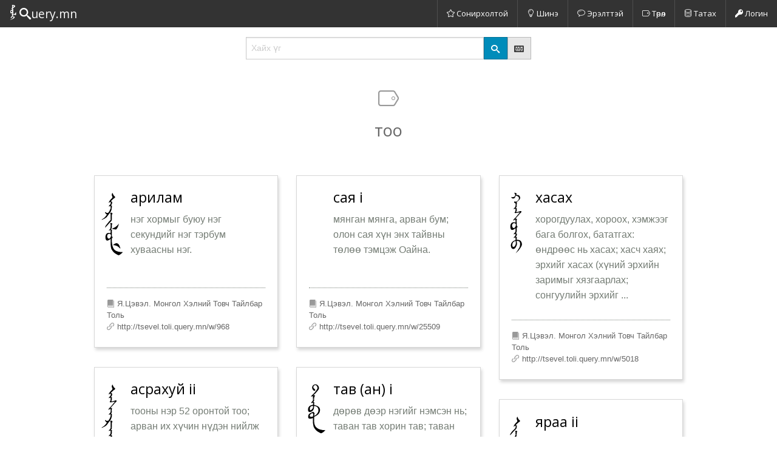

--- FILE ---
content_type: text/html; charset=utf-8
request_url: https://tsevel.toli.query.mn/tagged/%D1%82%D0%BE%D0%BE
body_size: 23841
content:
<!DOCTYPE html><html><head><meta charset="utf-8" /><meta content="width=device-width, initial-scale=1.0" name="viewport" /><title>Төрөл: тоо</title><link rel="shortcut icon" type="image/x-icon" href="/assets/favicon-954b8cd50ab3d45fd4b44ce89452a927728c0d31edb16ad24b94b8d5408362ce.ico" /><link rel="stylesheet" media="all" href="/assets/application-e02766404220d2f6d1ea763bbcd6c8094444935ca541577044479755f1e5f40e.css" /><meta name="csrf-param" content="authenticity_token" />
<meta name="csrf-token" content="yjiqZwGN+fsYrgc+yeK19lUgjNzs0tO1e3faEje1/ZluvTE8XnaX8gyi3MVEZprIc1GWwPk2fp9yUdeCV66bdw==" /></head><body><nav class="top-bar" data-topbar=""><ul class="title-area"><li class="name"><h1><a href="/"><i class="icon icon-toli logo-icon"></i><i class="icon icon-search q-icon"></i><em class="uery">uery.mn</em></a></h1></li><li class="toggle-topbar menu-icon"><a href="#"><span></span></a></li></ul><section class="top-bar-section"><ul class="right"><li class="divider"></li><li><a class="menu-button" href="/interesting"><i class="icon icon-star"></i> Сонирхолтой</a></li><li class="divider"></li><li><a class="menu-button" href="/latest"><i class="icon icon-bulb"></i> Шинэ</a></li><li class="divider"></li><li><a class="menu-button" href="/hot"><i class="icon icon-bubble3"></i> Эрэлттэй</a></li><li class="divider"></li><li><a class="menu-button" href="/tags"><i class="icon icon-tag"></i> Төрөл</a></li><li class="divider"></li><li><a class="menu-button" href="/files"><i class="icon icon-data"></i> Татах</a></li><li class="divider"></li><li><a href="/login"><i class="icon icon-key"></i> Логин</a></li></ul></section></nav><div class="row"><div class="small-10 medium-8 large-6 small-centered columns"><form action="/search" class="search" method="get"><div class="row collapse"><div class="medium-10 small-8 columns"><input class="unicode-mongolian input-mongolian" name="q" placeholder="Хайх үг" type="text" /></div><div class="medium-1 small-2 columns"><button class="postfix"><i class="icon icon-search"></i></button></div><div class="medium-1 small-2 columns"><a class="button postfix secondary" data-reveal-id="kbd-help" href="#" tabindex="200" title="Монгол бичгийн товчлуурын байрлал харах"><i class="icon icon-keyboard"></i></a></div></div></form></div></div><div class="row"><div class="small-12 columns icon-header"><h4><i class="icon icon-tag sep-icon"></i></h4><h3>тоо</h3></div></div><div class="row"><div class="medium-6 large-4 columns"><div class="word-card"><div class="row card-content no-image"><div class="card-script"><div class="mn-script-svg">
<svg xmlns="http://www.w3.org/2000/svg" xmlns:xlink="http://www.w3.org/1999/xlink" width="44.416pt" height="92.0pt" viewBox="0 0 44.416 92.0" version="1.1">
<defs>
<g>
<symbol overflow="visible" id="glyph968-0">
<path style="stroke:none;" d="M 4.125 -12 L 4.125 -14.015625 L 6.109375 -14.015625 L 6.109375 -12 Z "/>
</symbol>
<symbol overflow="visible" id="glyph968-1">
<path style="stroke:none;" d="M 12.25 -10.4375 C 11.675781 -10.394531 11.390625 -10.179688 11.390625 -9.796875 C 11.390625 -9.640625 11.582031 -9.296875 11.96875 -8.765625 L 12.515625 -8 C 12.515625 -7.914062 12.4375 -7.875 12.28125 -7.875 C 11.644531 -7.875 10.398438 -8.617188 8.546875 -10.109375 C 8.242188 -10.347656 7.773438 -10.835938 7.140625 -11.578125 C 6.710938 -12.117188 6.175781 -12.421875 5.53125 -12.484375 L 5.40625 -12.484375 C 5.101562 -12.484375 4.695312 -12.351562 4.1875 -12.09375 C 3.59375 -11.789062 3.164062 -11.640625 2.90625 -11.640625 L 2.8125 -11.640625 C 2.019531 -11.640625 1.082031 -11.921875 0 -12.484375 C 0.6875 -12.710938 1.773438 -13.210938 3.265625 -13.984375 C 3.492188 -14.109375 3.878906 -14.515625 4.421875 -15.203125 C 4.734375 -15.648438 5.082031 -15.875 5.46875 -15.875 C 5.53125 -15.875 5.582031 -15.863281 5.625 -15.84375 C 6.007812 -15.757812 6.332031 -15.503906 6.59375 -15.078125 C 7 -14.390625 7.234375 -14.003906 7.296875 -13.921875 C 7.953125 -13.171875 9.101562 -11.976562 10.75 -10.34375 C 10.789062 -10.40625 10.820312 -10.734375 10.84375 -11.328125 C 10.863281 -11.671875 11.015625 -11.875 11.296875 -11.9375 C 11.828125 -12.082031 12.253906 -12.15625 12.578125 -12.15625 C 12.703125 -12.15625 12.816406 -12.144531 12.921875 -12.125 C 13.242188 -12.039062 13.617188 -11.90625 14.046875 -11.71875 C 14.347656 -11.582031 14.613281 -11.421875 14.84375 -11.234375 C 15.039062 -11.109375 15.296875 -10.851562 15.609375 -10.46875 C 15.609375 -10.507812 15.6875 -10.828125 15.84375 -11.421875 C 15.925781 -11.742188 16.097656 -11.914062 16.359375 -11.9375 C 16.421875 -11.9375 16.65625 -11.863281 17.0625 -11.71875 L 18.96875 -11.71875 L 18.96875 -10.265625 C 18.65625 -10.316406 18.273438 -10.34375 17.828125 -10.34375 C 16.992188 -10.34375 16.523438 -10.140625 16.421875 -9.734375 L 16.421875 -9.703125 C 16.421875 -9.503906 16.535156 -9.234375 16.765625 -8.890625 L 17.1875 -8.359375 C 17.1875 -8.285156 17.144531 -8.21875 17.0625 -8.15625 C 16.96875 -8.113281 16.859375 -8.09375 16.734375 -8.09375 C 16.585938 -8.09375 16.414062 -8.113281 16.21875 -8.15625 C 16.09375 -8.175781 15.773438 -8.460938 15.265625 -9.015625 C 14.753906 -9.578125 14.429688 -9.878906 14.296875 -9.921875 C 13.804688 -10.265625 13.222656 -10.4375 12.546875 -10.4375 Z "/>
</symbol>
<symbol overflow="visible" id="glyph968-2">
<path style="stroke:none;" d="M 0 -10.265625 L 0 -11.71875 C 2.363281 -11.332031 4.1875 -10.632812 5.46875 -9.625 C 6.582031 -8.726562 7.476562 -8.023438 8.15625 -7.515625 C 8.5 -7.285156 9.128906 -6.816406 10.046875 -6.109375 L 10.5 -5.796875 C 11.375 -5.085938 12.097656 -4.203125 12.671875 -3.140625 C 13.828125 -1.066406 14.40625 0.253906 14.40625 0.828125 C 14.40625 0.910156 14.382812 0.953125 14.34375 0.953125 C 14.082031 0.953125 13.78125 0.601562 13.4375 -0.09375 C 13.207031 -0.539062 13.046875 -0.835938 12.953125 -0.984375 C 11.765625 -2.609375 10.679688 -3.71875 9.703125 -4.3125 C 8.953125 -5.039062 8.394531 -5.40625 8.03125 -5.40625 C 7.988281 -5.40625 7.957031 -5.40625 7.9375 -5.40625 C 7.695312 -5.34375 7.492188 -5.179688 7.328125 -4.921875 C 7.003906 -4.472656 6.566406 -4.015625 6.015625 -3.546875 C 5.734375 -3.316406 5.53125 -3.203125 5.40625 -3.203125 C 5.0625 -3.203125 4.890625 -3.347656 4.890625 -3.640625 C 4.890625 -3.691406 5.015625 -3.910156 5.265625 -4.296875 C 5.523438 -4.691406 5.671875 -4.957031 5.703125 -5.09375 C 5.804688 -5.625 5.859375 -6.070312 5.859375 -6.4375 C 5.859375 -6.707031 5.828125 -6.921875 5.765625 -7.078125 C 5.691406 -7.222656 5.296875 -7.582031 4.578125 -8.15625 C 3.578125 -8.882812 2.050781 -9.585938 0 -10.265625 Z M 6.140625 -9.65625 C 5.972656 -9.851562 5.78125 -10.21875 5.5625 -10.75 L 5.5625 -10.9375 C 5.5625 -11.300781 5.660156 -11.644531 5.859375 -11.96875 C 6.066406 -12.3125 6.351562 -12.484375 6.71875 -12.484375 L 6.84375 -12.484375 C 7.46875 -12.035156 8.109375 -11.78125 8.765625 -11.71875 L 13.734375 -11.71875 L 13.734375 -10.265625 L 9.21875 -10.265625 C 8.363281 -10.265625 7.828125 -10.242188 7.609375 -10.203125 C 7.253906 -10.140625 6.765625 -9.957031 6.140625 -9.65625 Z "/>
</symbol>
<symbol overflow="visible" id="glyph968-3">
<path style="stroke:none;" d="M -0.03125 -10.34375 L -0.03125 -11.71875 L 0.515625 -11.71875 C 1.085938 -11.664062 1.640625 -11.503906 2.171875 -11.234375 C 2.515625 -11.035156 2.972656 -10.628906 3.546875 -10.015625 C 3.765625 -9.753906 4.203125 -9.296875 4.859375 -8.640625 L 6.9375 -6.78125 C 9.226562 -4.738281 10.375 -3.640625 10.375 -3.484375 C 10.375 -3.421875 10.316406 -3.390625 10.203125 -3.390625 C 9.929688 -3.390625 9.410156 -3.570312 8.640625 -3.9375 C 8.191406 -4.125 7.15625 -4.867188 5.53125 -6.171875 C 4.1875 -7.265625 3.238281 -8.046875 2.6875 -8.515625 C 2.625 -8.554688 2.367188 -8.84375 1.921875 -9.375 C 1.367188 -10.019531 0.832031 -10.34375 0.3125 -10.34375 Z M 5.03125 -9.46875 C 4.894531 -9.957031 4.828125 -10.4375 4.828125 -10.90625 C 4.828125 -11.800781 5.117188 -12.25 5.703125 -12.25 C 5.867188 -12.25 6.085938 -12.179688 6.359375 -12.046875 C 6.640625 -11.910156 6.84375 -11.832031 6.96875 -11.8125 C 7.101562 -11.789062 7.34375 -11.757812 7.6875 -11.71875 C 7.8125 -11.695312 8.035156 -11.6875 8.359375 -11.6875 C 8.691406 -11.6875 9.125 -11.695312 9.65625 -11.71875 L 9.65625 -10.265625 L 6.9375 -10.265625 C 6.644531 -10.222656 6.328125 -10.171875 5.984375 -10.109375 C 5.703125 -10.003906 5.382812 -9.789062 5.03125 -9.46875 Z "/>
</symbol>
<symbol overflow="visible" id="glyph968-4">
<path style="stroke:none;" d="M 0 -10.265625 L 0 -11.71875 L 0.1875 -11.71875 C 1.019531 -11.71875 1.640625 -11.617188 2.046875 -11.421875 C 2.410156 -11.296875 2.847656 -10.976562 3.359375 -10.46875 C 3.398438 -10.53125 3.460938 -10.835938 3.546875 -11.390625 C 3.609375 -11.734375 3.769531 -11.914062 4.03125 -11.9375 C 4.070312 -11.957031 4.113281 -11.96875 4.15625 -11.96875 C 4.257812 -11.96875 4.378906 -11.925781 4.515625 -11.84375 L 4.796875 -11.71875 L 7.015625 -11.71875 L 7.015625 -10.265625 C 6.710938 -10.316406 6.296875 -10.34375 5.765625 -10.34375 C 4.648438 -10.34375 4.070312 -10.09375 4.03125 -9.59375 L 4.03125 -9.5625 C 4.03125 -9.394531 4.191406 -9.148438 4.515625 -8.828125 L 4.921875 -8.359375 C 4.921875 -8.285156 4.878906 -8.238281 4.796875 -8.21875 C 4.734375 -8.195312 4.671875 -8.1875 4.609375 -8.1875 C 4.410156 -8.1875 4.195312 -8.265625 3.96875 -8.421875 C 3.644531 -8.628906 3.398438 -8.84375 3.234375 -9.0625 C 2.953125 -9.394531 2.695312 -9.617188 2.46875 -9.734375 C 1.863281 -10.046875 1.039062 -10.222656 0 -10.265625 Z M 2.71875 -12.484375 C 2.507812 -12.242188 2.328125 -12.125 2.171875 -12.125 C 2.148438 -12.125 2.128906 -12.125 2.109375 -12.125 C 2.003906 -12.164062 1.941406 -12.265625 1.921875 -12.421875 C 1.921875 -12.648438 1.910156 -12.785156 1.890625 -12.828125 C 1.484375 -14.046875 0.984375 -15.132812 0.390625 -16.09375 C -0.378906 -17.332031 -1.820312 -18.847656 -3.9375 -20.640625 C -2.351562 -20.128906 -1.296875 -19.773438 -0.765625 -19.578125 C 0.554688 -19.085938 1.515625 -18.597656 2.109375 -18.109375 C 2.390625 -17.960938 2.765625 -17.65625 3.234375 -17.1875 C 3.359375 -16.945312 3.421875 -16.703125 3.421875 -16.453125 C 3.421875 -16.253906 3.378906 -15.984375 3.296875 -15.640625 C 3.191406 -15.265625 3.140625 -15.007812 3.140625 -14.875 C 3.023438 -13.875 2.882812 -13.078125 2.71875 -12.484375 Z "/>
</symbol>
<symbol overflow="visible" id="glyph968-5">
<path style="stroke:none;" d="M 0 -10.265625 L 0 -11.71875 L 4.921875 -11.71875 C 5.078125 -11.925781 5.378906 -12.179688 5.828125 -12.484375 C 6.078125 -12.585938 6.300781 -12.640625 6.5 -12.640625 C 6.582031 -12.640625 6.664062 -12.628906 6.75 -12.609375 C 7.03125 -12.523438 7.285156 -12.226562 7.515625 -11.71875 L 11.171875 -11.71875 L 11.171875 -10.265625 L 8.15625 -10.265625 C 8.519531 -9.910156 9.007812 -9.226562 9.625 -8.21875 C 10.101562 -7.113281 10.34375 -6.410156 10.34375 -6.109375 C 10.34375 -4.578125 8.859375 -3.8125 5.890625 -3.8125 C 4.523438 -3.8125 3.375 -4.128906 2.4375 -4.765625 C 1.34375 -5.515625 0.796875 -6.550781 0.796875 -7.875 C 0.796875 -8.570312 0.914062 -9.367188 1.15625 -10.265625 Z M 1.859375 -8.640625 C 1.859375 -7.867188 2.125 -7.226562 2.65625 -6.71875 C 3.1875 -6.207031 3.828125 -5.953125 4.578125 -5.953125 C 4.941406 -5.953125 5.378906 -6.003906 5.890625 -6.109375 C 7.253906 -6.453125 7.9375 -7.09375 7.9375 -8.03125 C 7.9375 -8.5625 7.648438 -9.082031 7.078125 -9.59375 C 6.609375 -9.976562 6.0625 -10.265625 5.4375 -10.453125 C 4.820312 -10.648438 4.332031 -10.75 3.96875 -10.75 C 3.375 -10.75 2.875 -10.546875 2.46875 -10.140625 C 2.0625 -9.734375 1.859375 -9.234375 1.859375 -8.640625 Z "/>
</symbol>
<symbol overflow="visible" id="glyph968-6">
<path style="stroke:none;" d="M 0 -10.265625 L 0 -11.71875 C 5.394531 -12.070312 8.988281 -13.222656 10.78125 -15.171875 C 12.570312 -17.128906 13.5 -20.5625 13.5625 -25.46875 C 13.601562 -25.40625 14.222656 -24.734375 15.421875 -23.453125 C 16.109375 -22.710938 16.609375 -21.96875 16.921875 -21.21875 C 17.054688 -21.019531 17.1875 -20.71875 17.3125 -20.3125 C 17.332031 -20.226562 17.34375 -20.15625 17.34375 -20.09375 C 17.34375 -19.863281 17.269531 -19.597656 17.125 -19.296875 C 17.03125 -19.191406 16.859375 -18.875 16.609375 -18.34375 C 15.796875 -16.632812 14.835938 -15.210938 13.734375 -14.078125 C 12.703125 -13.035156 11.3125 -12.046875 9.5625 -11.109375 C 7.582031 -10.503906 5.148438 -10.203125 2.265625 -10.203125 C 1.546875 -10.203125 0.789062 -10.222656 0 -10.265625 Z M 4.890625 -13.09375 C 3.316406 -14.863281 2.53125 -16.375 2.53125 -17.625 C 2.53125 -18.164062 2.753906 -18.753906 3.203125 -19.390625 C 4.097656 -20.609375 6.101562 -21.625 9.21875 -22.4375 C 9.039062 -21.894531 8.503906 -21.222656 7.609375 -20.421875 C 6.484375 -19.367188 5.695312 -17.882812 5.25 -15.96875 C 5.050781 -15.21875 4.929688 -14.257812 4.890625 -13.09375 Z "/>
</symbol>
</g>
</defs>
<g id="surface1" transform="translate(5 5) rotate(90) translate(-16 -41.632)">

<g style="fill:rgb(0%,0%,0%);fill-opacity:1;">
  <use xlink:href="#glyph968-1" x="16" y="41.632"/>
  <use xlink:href="#glyph968-2" x="35.04" y="41.632"/>
  <use xlink:href="#glyph968-3" x="48.608" y="41.632"/>
  <use xlink:href="#glyph968-4" x="57.984" y="41.632"/>
  <use xlink:href="#glyph968-5" x="64.736" y="41.632"/>
  <use xlink:href="#glyph968-6" x="75.744" y="41.632"/>
</g>
</g>
</svg>
</div><input class="mn-script-select" readonly="readonly" type="text" value="ᠠᠷᠢᠯᠤᠮ" /></div><div class="card-definition"><h4><a href="/dictionary_items/968">арилам</a></h4><p>нэг хормыг буюу нэг секундийг нэг тэрбум хуваасны нэг.
</p></div></div><div class="card-meta"><span class="source" title="Эх сурвалж"><i class="icon icon-book"></i> Я.Цэвэл. Монгол Хэлний Товч Тайлбар Толь</span><span class="link" title="Линк"><i class="icon icon-link"></i> http://tsevel.toli.query.mn/w/968</span></div></div><div class="word-card"><div class="row card-content no-image"><div class="card-script"><div class="mn-script-svg">
<svg xmlns="http://www.w3.org/2000/svg" xmlns:xlink="http://www.w3.org/1999/xlink" width="44.416pt" height="112.512pt" viewBox="0 0 44.416 112.512" version="1.1">
<defs>
<g>
<symbol overflow="visible" id="glyph1392-0">
<path style="stroke:none;" d="M 4.125 -12 L 4.125 -14.015625 L 6.109375 -14.015625 L 6.109375 -12 Z "/>
</symbol>
<symbol overflow="visible" id="glyph1392-1">
<path style="stroke:none;" d="M 12.25 -10.4375 C 11.675781 -10.394531 11.390625 -10.179688 11.390625 -9.796875 C 11.390625 -9.640625 11.582031 -9.296875 11.96875 -8.765625 L 12.515625 -8 C 12.515625 -7.914062 12.4375 -7.875 12.28125 -7.875 C 11.644531 -7.875 10.398438 -8.617188 8.546875 -10.109375 C 8.242188 -10.347656 7.773438 -10.835938 7.140625 -11.578125 C 6.710938 -12.117188 6.175781 -12.421875 5.53125 -12.484375 L 5.40625 -12.484375 C 5.101562 -12.484375 4.695312 -12.351562 4.1875 -12.09375 C 3.59375 -11.789062 3.164062 -11.640625 2.90625 -11.640625 L 2.8125 -11.640625 C 2.019531 -11.640625 1.082031 -11.921875 0 -12.484375 C 0.6875 -12.710938 1.773438 -13.210938 3.265625 -13.984375 C 3.492188 -14.109375 3.878906 -14.515625 4.421875 -15.203125 C 4.734375 -15.648438 5.082031 -15.875 5.46875 -15.875 C 5.53125 -15.875 5.582031 -15.863281 5.625 -15.84375 C 6.007812 -15.757812 6.332031 -15.503906 6.59375 -15.078125 C 7 -14.390625 7.234375 -14.003906 7.296875 -13.921875 C 7.953125 -13.171875 9.101562 -11.976562 10.75 -10.34375 C 10.789062 -10.40625 10.820312 -10.734375 10.84375 -11.328125 C 10.863281 -11.671875 11.015625 -11.875 11.296875 -11.9375 C 11.828125 -12.082031 12.253906 -12.15625 12.578125 -12.15625 C 12.703125 -12.15625 12.816406 -12.144531 12.921875 -12.125 C 13.242188 -12.039062 13.617188 -11.90625 14.046875 -11.71875 C 14.347656 -11.582031 14.613281 -11.421875 14.84375 -11.234375 C 15.039062 -11.109375 15.296875 -10.851562 15.609375 -10.46875 C 15.609375 -10.507812 15.6875 -10.828125 15.84375 -11.421875 C 15.925781 -11.742188 16.097656 -11.914062 16.359375 -11.9375 C 16.421875 -11.9375 16.65625 -11.863281 17.0625 -11.71875 L 18.96875 -11.71875 L 18.96875 -10.265625 C 18.65625 -10.316406 18.273438 -10.34375 17.828125 -10.34375 C 16.992188 -10.34375 16.523438 -10.140625 16.421875 -9.734375 L 16.421875 -9.703125 C 16.421875 -9.503906 16.535156 -9.234375 16.765625 -8.890625 L 17.1875 -8.359375 C 17.1875 -8.285156 17.144531 -8.21875 17.0625 -8.15625 C 16.96875 -8.113281 16.859375 -8.09375 16.734375 -8.09375 C 16.585938 -8.09375 16.414062 -8.113281 16.21875 -8.15625 C 16.09375 -8.175781 15.773438 -8.460938 15.265625 -9.015625 C 14.753906 -9.578125 14.429688 -9.878906 14.296875 -9.921875 C 13.804688 -10.265625 13.222656 -10.4375 12.546875 -10.4375 Z "/>
</symbol>
<symbol overflow="visible" id="glyph1392-2">
<path style="stroke:none;" d="M 0 -10.234375 L 0 -11.6875 L 0.421875 -11.6875 C 0.710938 -11.425781 0.929688 -11.273438 1.078125 -11.234375 C 1.234375 -11.191406 1.351562 -11.171875 1.4375 -11.171875 C 1.882812 -11.171875 2.109375 -11.40625 2.109375 -11.875 C 2.109375 -12.039062 2.015625 -12.359375 1.828125 -12.828125 C 1.648438 -13.296875 1.550781 -13.617188 1.53125 -13.796875 C 1.488281 -14.046875 1.332031 -14.554688 1.0625 -15.328125 C 0.800781 -16.035156 0.671875 -16.484375 0.671875 -16.671875 C 0.671875 -17.285156 1.015625 -17.59375 1.703125 -17.59375 C 2.015625 -17.59375 2.394531 -17.335938 2.84375 -16.828125 C 3.46875 -16.066406 3.863281 -15.617188 4.03125 -15.484375 C 4.757812 -14.953125 5.796875 -14.054688 7.140625 -12.796875 C 8.484375 -11.535156 9.523438 -10.617188 10.265625 -10.046875 C 10.265625 -10.148438 10.234375 -10.351562 10.171875 -10.65625 C 10.148438 -10.71875 10.140625 -10.78125 10.140625 -10.84375 C 10.140625 -11.53125 10.320312 -11.875 10.6875 -11.875 C 11.03125 -11.875 11.203125 -11.875 11.203125 -11.875 C 11.203125 -11.851562 11.363281 -11.8125 11.6875 -11.75 C 12.15625 -11.632812 12.429688 -11.578125 12.515625 -11.578125 C 12.828125 -11.578125 13.175781 -11.625 13.5625 -11.71875 L 13.890625 -11.71875 L 13.890625 -10.265625 C 13.628906 -10.316406 13.242188 -10.34375 12.734375 -10.34375 C 11.734375 -10.34375 11.234375 -10.09375 11.234375 -9.59375 C 11.234375 -9.40625 11.691406 -8.8125 12.609375 -7.8125 C 12.609375 -7.769531 12.546875 -7.726562 12.421875 -7.6875 C 12.378906 -7.65625 12.3125 -7.640625 12.21875 -7.640625 C 12.132812 -7.640625 12.019531 -7.65625 11.875 -7.6875 C 11.382812 -7.726562 10.925781 -7.972656 10.5 -8.421875 L 9.3125 -9.65625 C 8.882812 -10.113281 7.421875 -11.375 4.921875 -13.4375 C 4.753906 -13.519531 4.351562 -13.875 3.71875 -14.5 C 3.25 -14.96875 2.90625 -15.203125 2.6875 -15.203125 C 2.539062 -15.203125 2.4375 -15.09375 2.375 -14.875 C 2.351562 -14.832031 2.34375 -14.769531 2.34375 -14.6875 C 2.34375 -14.5625 2.375 -14.410156 2.4375 -14.234375 L 2.65625 -13.625 C 3.039062 -11.457031 3.234375 -10.304688 3.234375 -10.171875 C 3.234375 -9.515625 3.039062 -9.175781 2.65625 -9.15625 C 2.550781 -9.15625 2.429688 -9.175781 2.296875 -9.21875 C 1.640625 -9.8125 0.992188 -10.140625 0.359375 -10.203125 Z "/>
</symbol>
<symbol overflow="visible" id="glyph1392-3">
<path style="stroke:none;" d="M 0 -10.265625 L 0 -11.71875 C 0.207031 -11.71875 0.410156 -11.71875 0.609375 -11.71875 C 1.503906 -11.71875 2.164062 -11.554688 2.59375 -11.234375 C 2.78125 -11.109375 3.035156 -10.851562 3.359375 -10.46875 C 3.378906 -10.507812 3.460938 -10.828125 3.609375 -11.421875 C 3.679688 -11.742188 3.84375 -11.914062 4.09375 -11.9375 C 4.15625 -11.9375 4.390625 -11.863281 4.796875 -11.71875 L 6.71875 -11.71875 L 6.71875 -10.265625 C 6.394531 -10.316406 6.007812 -10.34375 5.5625 -10.34375 C 4.757812 -10.34375 4.289062 -10.140625 4.15625 -9.734375 L 4.15625 -9.703125 C 4.15625 -9.503906 4.273438 -9.234375 4.515625 -8.890625 L 4.921875 -8.359375 C 4.921875 -8.285156 4.878906 -8.21875 4.796875 -8.15625 C 4.734375 -8.113281 4.628906 -8.09375 4.484375 -8.09375 C 4.347656 -8.09375 4.175781 -8.113281 3.96875 -8.15625 C 3.84375 -8.175781 3.519531 -8.460938 3 -9.015625 C 2.488281 -9.578125 2.171875 -9.878906 2.046875 -9.921875 C 1.492188 -10.109375 0.8125 -10.222656 0 -10.265625 Z "/>
</symbol>
<symbol overflow="visible" id="glyph1392-4">
<path style="stroke:none;" d="M 0 -10.265625 L 0 -11.71875 C 2.363281 -11.332031 4.1875 -10.632812 5.46875 -9.625 C 6.582031 -8.726562 7.476562 -8.023438 8.15625 -7.515625 C 8.5 -7.285156 9.128906 -6.816406 10.046875 -6.109375 L 10.5 -5.796875 C 11.375 -5.085938 12.097656 -4.203125 12.671875 -3.140625 C 13.828125 -1.066406 14.40625 0.253906 14.40625 0.828125 C 14.40625 0.910156 14.382812 0.953125 14.34375 0.953125 C 14.082031 0.953125 13.78125 0.601562 13.4375 -0.09375 C 13.207031 -0.539062 13.046875 -0.835938 12.953125 -0.984375 C 11.765625 -2.609375 10.679688 -3.71875 9.703125 -4.3125 C 8.953125 -5.039062 8.394531 -5.40625 8.03125 -5.40625 C 7.988281 -5.40625 7.957031 -5.40625 7.9375 -5.40625 C 7.695312 -5.34375 7.492188 -5.179688 7.328125 -4.921875 C 7.003906 -4.472656 6.566406 -4.015625 6.015625 -3.546875 C 5.734375 -3.316406 5.53125 -3.203125 5.40625 -3.203125 C 5.0625 -3.203125 4.890625 -3.347656 4.890625 -3.640625 C 4.890625 -3.691406 5.015625 -3.910156 5.265625 -4.296875 C 5.523438 -4.691406 5.671875 -4.957031 5.703125 -5.09375 C 5.804688 -5.625 5.859375 -6.070312 5.859375 -6.4375 C 5.859375 -6.707031 5.828125 -6.921875 5.765625 -7.078125 C 5.691406 -7.222656 5.296875 -7.582031 4.578125 -8.15625 C 3.578125 -8.882812 2.050781 -9.585938 0 -10.265625 Z M 6.140625 -9.65625 C 5.972656 -9.851562 5.78125 -10.21875 5.5625 -10.75 L 5.5625 -10.9375 C 5.5625 -11.300781 5.660156 -11.644531 5.859375 -11.96875 C 6.066406 -12.3125 6.351562 -12.484375 6.71875 -12.484375 L 6.84375 -12.484375 C 7.46875 -12.035156 8.109375 -11.78125 8.765625 -11.71875 L 13.734375 -11.71875 L 13.734375 -10.265625 L 9.21875 -10.265625 C 8.363281 -10.265625 7.828125 -10.242188 7.609375 -10.203125 C 7.253906 -10.140625 6.765625 -9.957031 6.140625 -9.65625 Z "/>
</symbol>
<symbol overflow="visible" id="glyph1392-5">
<path style="stroke:none;" d="M 4.796875 -10.265625 C 4.453125 -10.160156 4.238281 -9.984375 4.15625 -9.734375 L 4.15625 -9.703125 C 4.15625 -9.503906 4.273438 -9.234375 4.515625 -8.890625 L 4.921875 -8.359375 C 4.921875 -8.285156 4.878906 -8.21875 4.796875 -8.15625 C 4.734375 -8.113281 4.628906 -8.09375 4.484375 -8.09375 C 4.347656 -8.09375 4.175781 -8.113281 3.96875 -8.15625 C 3.84375 -8.175781 3.519531 -8.460938 3 -9.015625 C 2.488281 -9.578125 2.171875 -9.878906 2.046875 -9.921875 C 1.492188 -10.109375 0.8125 -10.222656 0 -10.265625 L 0 -11.71875 C 0.207031 -11.71875 0.410156 -11.71875 0.609375 -11.71875 C 1.503906 -11.71875 2.164062 -11.554688 2.59375 -11.234375 C 2.78125 -11.109375 3.035156 -10.851562 3.359375 -10.46875 C 3.378906 -10.507812 3.460938 -10.828125 3.609375 -11.421875 C 3.679688 -11.742188 3.84375 -11.914062 4.09375 -11.9375 C 4.15625 -11.9375 4.453125 -11.9375 4.984375 -11.9375 C 5.859375 -11.832031 6.535156 -11.597656 7.015625 -11.234375 C 7.203125 -11.109375 7.457031 -10.851562 7.78125 -10.46875 C 7.78125 -10.507812 7.851562 -10.828125 8 -11.421875 C 8.082031 -11.742188 8.253906 -11.914062 8.515625 -11.9375 C 8.578125 -11.9375 8.8125 -11.863281 9.21875 -11.71875 L 11.140625 -11.71875 L 11.140625 -10.265625 C 10.816406 -10.316406 10.429688 -10.34375 9.984375 -10.34375 C 9.148438 -10.34375 8.679688 -10.140625 8.578125 -9.734375 L 8.578125 -9.703125 C 8.578125 -9.503906 8.691406 -9.234375 8.921875 -8.890625 L 9.34375 -8.359375 C 9.34375 -8.285156 9.300781 -8.21875 9.21875 -8.15625 C 9.132812 -8.113281 9.023438 -8.09375 8.890625 -8.09375 C 8.742188 -8.09375 8.578125 -8.113281 8.390625 -8.15625 C 8.253906 -8.175781 7.929688 -8.460938 7.421875 -9.015625 C 6.910156 -9.578125 6.59375 -9.878906 6.46875 -9.921875 C 5.90625 -10.203125 5.46875 -10.34375 5.15625 -10.34375 C 5 -10.34375 4.878906 -10.316406 4.796875 -10.265625 Z "/>
</symbol>
<symbol overflow="visible" id="glyph1392-6">
<path style="stroke:none;" d="M 0 -10.265625 L 0 -11.71875 L 4.921875 -11.71875 C 5.078125 -11.925781 5.378906 -12.179688 5.828125 -12.484375 C 6.078125 -12.585938 6.300781 -12.640625 6.5 -12.640625 C 6.582031 -12.640625 6.664062 -12.628906 6.75 -12.609375 C 7.03125 -12.523438 7.285156 -12.226562 7.515625 -11.71875 L 11.171875 -11.71875 L 11.171875 -10.265625 L 8.15625 -10.265625 C 8.519531 -9.910156 9.007812 -9.226562 9.625 -8.21875 C 10.101562 -7.113281 10.34375 -6.410156 10.34375 -6.109375 C 10.34375 -4.578125 8.859375 -3.8125 5.890625 -3.8125 C 4.523438 -3.8125 3.375 -4.128906 2.4375 -4.765625 C 1.34375 -5.515625 0.796875 -6.550781 0.796875 -7.875 C 0.796875 -8.570312 0.914062 -9.367188 1.15625 -10.265625 Z M 1.859375 -8.640625 C 1.859375 -7.867188 2.125 -7.226562 2.65625 -6.71875 C 3.1875 -6.207031 3.828125 -5.953125 4.578125 -5.953125 C 4.941406 -5.953125 5.378906 -6.003906 5.890625 -6.109375 C 7.253906 -6.453125 7.9375 -7.09375 7.9375 -8.03125 C 7.9375 -8.5625 7.648438 -9.082031 7.078125 -9.59375 C 6.609375 -9.976562 6.0625 -10.265625 5.4375 -10.453125 C 4.820312 -10.648438 4.332031 -10.75 3.96875 -10.75 C 3.375 -10.75 2.875 -10.546875 2.46875 -10.140625 C 2.0625 -9.734375 1.859375 -9.234375 1.859375 -8.640625 Z "/>
</symbol>
<symbol overflow="visible" id="glyph1392-7">
<path style="stroke:none;" d="M 0 -10.265625 L 0 -11.71875 C 0.382812 -11.738281 0.710938 -11.75 0.984375 -11.75 C 1.265625 -11.75 1.503906 -11.738281 1.703125 -11.71875 C 2.015625 -11.664062 2.503906 -11.585938 3.171875 -11.484375 C 3.171875 -11.640625 3.160156 -11.875 3.140625 -12.1875 C 3.117188 -12.25 3.109375 -12.328125 3.109375 -12.421875 C 3.109375 -12.847656 3.3125 -13.257812 3.71875 -13.65625 C 4.1875 -14.113281 4.675781 -14.34375 5.1875 -14.34375 C 5.78125 -14.34375 6.535156 -14.0625 7.453125 -13.5 L 9.65625 -12.125 C 11.625 -10.882812 13.585938 -9.125 15.546875 -6.84375 C 15.273438 -7.039062 14.476562 -7.546875 13.15625 -8.359375 C 12.320312 -8.867188 11.5 -9.300781 10.6875 -9.65625 C 10.539062 -9.707031 9.582031 -10.171875 7.8125 -11.046875 C 6.613281 -11.617188 5.78125 -11.90625 5.3125 -11.90625 C 4.925781 -11.90625 4.734375 -11.742188 4.734375 -11.421875 C 4.734375 -10.929688 5.242188 -9.929688 6.265625 -8.421875 L 4.1875 -8.421875 C 4.1875 -8.648438 4.113281 -9 3.96875 -9.46875 C 3.5625 -10.113281 2.738281 -10.4375 1.5 -10.4375 C 0.988281 -10.4375 0.488281 -10.378906 0 -10.265625 Z "/>
</symbol>
</g>
</defs>
<g id="surface1" transform="translate(5 5) rotate(90) translate(-16 -41.632)">

<g style="fill:rgb(0%,0%,0%);fill-opacity:1;">
  <use xlink:href="#glyph1392-1" x="16" y="41.632"/>
  <use xlink:href="#glyph1392-2" x="35.04" y="41.632"/>
  <use xlink:href="#glyph1392-3" x="48.864" y="41.632"/>
  <use xlink:href="#glyph1392-4" x="55.296" y="41.632"/>
  <use xlink:href="#glyph1392-3" x="68.864" y="41.632"/>
  <use xlink:href="#glyph1392-5" x="75.296" y="41.632"/>
  <use xlink:href="#glyph1392-6" x="86.336" y="41.632"/>
  <use xlink:href="#glyph1392-7" x="97.344" y="41.632"/>
</g>
</g>
</svg>
</div><input class="mn-script-select" readonly="readonly" type="text" value="ᠠᠰᠠᠷᠠᠬᠤᠢ" /></div><div class="card-definition"><h4><a href="/dictionary_items/1392">асрахуй ii</a></h4><p>тооны нэр 52 оронтой тоо; арван их хүчин нүдэн нийлж нэг асрахуй болно; их асрахуй (53 оронтой тоо).
</p></div></div><div class="card-meta"><span class="source" title="Эх сурвалж"><i class="icon icon-book"></i> Я.Цэвэл. Монгол Хэлний Товч Тайлбар Толь</span><span class="link" title="Линк"><i class="icon icon-link"></i> http://tsevel.toli.query.mn/w/1392</span></div></div><div class="word-card"><div class="row card-content no-image"><div class="card-script"><div class="mn-script-svg">
<svg xmlns="http://www.w3.org/2000/svg" xmlns:xlink="http://www.w3.org/1999/xlink" width="44.416pt" height="99.328pt" viewBox="0 0 44.416 99.328" version="1.1">
<defs>
<g>
<symbol overflow="visible" id="glyph16159-0">
<path style="stroke:none;" d="M 4.125 -12 L 4.125 -14.015625 L 6.109375 -14.015625 L 6.109375 -12 Z "/>
</symbol>
<symbol overflow="visible" id="glyph16159-1">
<path style="stroke:none;" d="M -0.03125 -10.265625 C -0.03125 -11.234375 0.414062 -11.769531 1.3125 -11.875 C 1.394531 -11.894531 1.472656 -11.90625 1.546875 -11.90625 C 2.015625 -11.90625 2.484375 -11.679688 2.953125 -11.234375 C 3.285156 -11.035156 3.742188 -10.628906 4.328125 -10.015625 C 4.554688 -9.753906 4.992188 -9.296875 5.640625 -8.640625 L 7.71875 -6.78125 C 10.019531 -4.738281 11.171875 -3.640625 11.171875 -3.484375 C 11.171875 -3.421875 11.109375 -3.390625 10.984375 -3.390625 C 10.703125 -3.390625 10.1875 -3.570312 9.4375 -3.9375 C 8.988281 -4.125 7.945312 -4.867188 6.3125 -6.171875 C 4.988281 -7.265625 4.035156 -8.046875 3.453125 -8.515625 C 3.390625 -8.554688 3.144531 -8.84375 2.71875 -9.375 C 2.164062 -10.019531 1.625 -10.34375 1.09375 -10.34375 L 1.0625 -10.34375 Z M 5.796875 -9.46875 C 5.691406 -9.957031 5.640625 -10.4375 5.640625 -10.90625 C 5.640625 -11.800781 5.925781 -12.25 6.5 -12.25 C 6.644531 -12.25 6.859375 -12.179688 7.140625 -12.046875 C 7.421875 -11.910156 7.628906 -11.832031 7.765625 -11.8125 C 7.898438 -11.789062 8.140625 -11.757812 8.484375 -11.71875 C 8.585938 -11.695312 8.875 -11.6875 9.34375 -11.6875 C 9.8125 -11.6875 10.441406 -11.695312 11.234375 -11.71875 L 11.234375 -10.265625 L 7.71875 -10.265625 C 7.414062 -10.222656 7.09375 -10.171875 6.75 -10.109375 C 6.476562 -10.003906 6.160156 -9.789062 5.796875 -9.46875 Z "/>
</symbol>
<symbol overflow="visible" id="glyph16159-2">
<path style="stroke:none;" d="M -0.03125 -10.34375 L -0.03125 -11.71875 L 0.515625 -11.71875 C 1.085938 -11.664062 1.640625 -11.503906 2.171875 -11.234375 C 2.515625 -11.035156 2.972656 -10.628906 3.546875 -10.015625 C 3.765625 -9.753906 4.203125 -9.296875 4.859375 -8.640625 L 6.9375 -6.78125 C 9.226562 -4.738281 10.375 -3.640625 10.375 -3.484375 C 10.375 -3.421875 10.316406 -3.390625 10.203125 -3.390625 C 9.929688 -3.390625 9.410156 -3.570312 8.640625 -3.9375 C 8.191406 -4.125 7.15625 -4.867188 5.53125 -6.171875 C 4.1875 -7.265625 3.238281 -8.046875 2.6875 -8.515625 C 2.625 -8.554688 2.367188 -8.84375 1.921875 -9.375 C 1.367188 -10.019531 0.832031 -10.34375 0.3125 -10.34375 Z M 5.03125 -9.46875 C 4.894531 -9.957031 4.828125 -10.4375 4.828125 -10.90625 C 4.828125 -11.800781 5.117188 -12.25 5.703125 -12.25 C 5.867188 -12.25 6.085938 -12.179688 6.359375 -12.046875 C 6.640625 -11.910156 6.84375 -11.832031 6.96875 -11.8125 C 7.101562 -11.789062 7.34375 -11.757812 7.6875 -11.71875 C 7.8125 -11.695312 8.035156 -11.6875 8.359375 -11.6875 C 8.691406 -11.6875 9.125 -11.695312 9.65625 -11.71875 L 9.65625 -10.265625 L 6.9375 -10.265625 C 6.644531 -10.222656 6.328125 -10.171875 5.984375 -10.109375 C 5.703125 -10.003906 5.382812 -9.789062 5.03125 -9.46875 Z "/>
</symbol>
<symbol overflow="visible" id="glyph16159-3">
<path style="stroke:none;" d="M 0 -10.265625 L 0 -11.71875 C 2.363281 -11.332031 4.1875 -10.632812 5.46875 -9.625 C 6.582031 -8.726562 7.476562 -8.023438 8.15625 -7.515625 C 8.5 -7.285156 9.128906 -6.816406 10.046875 -6.109375 L 10.5 -5.796875 C 11.375 -5.085938 12.097656 -4.203125 12.671875 -3.140625 C 13.828125 -1.066406 14.40625 0.253906 14.40625 0.828125 C 14.40625 0.910156 14.382812 0.953125 14.34375 0.953125 C 14.082031 0.953125 13.78125 0.601562 13.4375 -0.09375 C 13.207031 -0.539062 13.046875 -0.835938 12.953125 -0.984375 C 11.765625 -2.609375 10.679688 -3.71875 9.703125 -4.3125 C 8.953125 -5.039062 8.394531 -5.40625 8.03125 -5.40625 C 7.988281 -5.40625 7.957031 -5.40625 7.9375 -5.40625 C 7.695312 -5.34375 7.492188 -5.179688 7.328125 -4.921875 C 7.003906 -4.472656 6.566406 -4.015625 6.015625 -3.546875 C 5.734375 -3.316406 5.53125 -3.203125 5.40625 -3.203125 C 5.0625 -3.203125 4.890625 -3.347656 4.890625 -3.640625 C 4.890625 -3.691406 5.015625 -3.910156 5.265625 -4.296875 C 5.523438 -4.691406 5.671875 -4.957031 5.703125 -5.09375 C 5.804688 -5.625 5.859375 -6.070312 5.859375 -6.4375 C 5.859375 -6.707031 5.828125 -6.921875 5.765625 -7.078125 C 5.691406 -7.222656 5.296875 -7.582031 4.578125 -8.15625 C 3.578125 -8.882812 2.050781 -9.585938 0 -10.265625 Z M 6.140625 -9.65625 C 5.972656 -9.851562 5.78125 -10.21875 5.5625 -10.75 L 5.5625 -10.9375 C 5.5625 -11.300781 5.660156 -11.644531 5.859375 -11.96875 C 6.066406 -12.3125 6.351562 -12.484375 6.71875 -12.484375 L 6.84375 -12.484375 C 7.46875 -12.035156 8.109375 -11.78125 8.765625 -11.71875 L 13.734375 -11.71875 L 13.734375 -10.265625 L 9.21875 -10.265625 C 8.363281 -10.265625 7.828125 -10.242188 7.609375 -10.203125 C 7.253906 -10.140625 6.765625 -9.957031 6.140625 -9.65625 Z "/>
</symbol>
<symbol overflow="visible" id="glyph16159-4">
<path style="stroke:none;" d="M 0 -10.265625 L 0 -11.71875 C 0.207031 -11.71875 0.410156 -11.71875 0.609375 -11.71875 C 1.503906 -11.71875 2.164062 -11.554688 2.59375 -11.234375 C 2.78125 -11.109375 3.035156 -10.851562 3.359375 -10.46875 C 3.378906 -10.507812 3.460938 -10.828125 3.609375 -11.421875 C 3.679688 -11.742188 3.84375 -11.914062 4.09375 -11.9375 C 4.15625 -11.9375 4.390625 -11.863281 4.796875 -11.71875 L 6.71875 -11.71875 L 6.71875 -10.265625 C 6.394531 -10.316406 6.007812 -10.34375 5.5625 -10.34375 C 4.757812 -10.34375 4.289062 -10.140625 4.15625 -9.734375 L 4.15625 -9.703125 C 4.15625 -9.503906 4.273438 -9.234375 4.515625 -8.890625 L 4.921875 -8.359375 C 4.921875 -8.285156 4.878906 -8.21875 4.796875 -8.15625 C 4.734375 -8.113281 4.628906 -8.09375 4.484375 -8.09375 C 4.347656 -8.09375 4.175781 -8.113281 3.96875 -8.15625 C 3.84375 -8.175781 3.519531 -8.460938 3 -9.015625 C 2.488281 -9.578125 2.171875 -9.878906 2.046875 -9.921875 C 1.492188 -10.109375 0.8125 -10.222656 0 -10.265625 Z "/>
</symbol>
<symbol overflow="visible" id="glyph16159-5">
<path style="stroke:none;" d="M 4.796875 -10.265625 C 4.453125 -10.160156 4.238281 -9.984375 4.15625 -9.734375 L 4.15625 -9.703125 C 4.15625 -9.503906 4.273438 -9.234375 4.515625 -8.890625 L 4.921875 -8.359375 C 4.921875 -8.285156 4.878906 -8.21875 4.796875 -8.15625 C 4.734375 -8.113281 4.628906 -8.09375 4.484375 -8.09375 C 4.347656 -8.09375 4.175781 -8.113281 3.96875 -8.15625 C 3.84375 -8.175781 3.519531 -8.460938 3 -9.015625 C 2.488281 -9.578125 2.171875 -9.878906 2.046875 -9.921875 C 1.492188 -10.109375 0.8125 -10.222656 0 -10.265625 L 0 -11.71875 C 0.207031 -11.71875 0.410156 -11.71875 0.609375 -11.71875 C 1.503906 -11.71875 2.164062 -11.554688 2.59375 -11.234375 C 2.78125 -11.109375 3.035156 -10.851562 3.359375 -10.46875 C 3.378906 -10.507812 3.460938 -10.828125 3.609375 -11.421875 C 3.679688 -11.742188 3.84375 -11.914062 4.09375 -11.9375 C 4.15625 -11.9375 4.453125 -11.9375 4.984375 -11.9375 C 5.859375 -11.832031 6.535156 -11.597656 7.015625 -11.234375 C 7.203125 -11.109375 7.457031 -10.851562 7.78125 -10.46875 C 7.78125 -10.507812 7.851562 -10.828125 8 -11.421875 C 8.082031 -11.742188 8.253906 -11.914062 8.515625 -11.9375 C 8.578125 -11.9375 8.8125 -11.863281 9.21875 -11.71875 L 11.140625 -11.71875 L 11.140625 -10.265625 C 10.816406 -10.316406 10.429688 -10.34375 9.984375 -10.34375 C 9.148438 -10.34375 8.679688 -10.140625 8.578125 -9.734375 L 8.578125 -9.703125 C 8.578125 -9.503906 8.691406 -9.234375 8.921875 -8.890625 L 9.34375 -8.359375 C 9.34375 -8.285156 9.300781 -8.21875 9.21875 -8.15625 C 9.132812 -8.113281 9.023438 -8.09375 8.890625 -8.09375 C 8.742188 -8.09375 8.578125 -8.113281 8.390625 -8.15625 C 8.253906 -8.175781 7.929688 -8.460938 7.421875 -9.015625 C 6.910156 -9.578125 6.59375 -9.878906 6.46875 -9.921875 C 5.90625 -10.203125 5.46875 -10.34375 5.15625 -10.34375 C 5 -10.34375 4.878906 -10.316406 4.796875 -10.265625 Z M 3.140625 0.28125 L 2.96875 0.28125 C 2.550781 0.28125 2.34375 0.101562 2.34375 -0.25 C 2.363281 -0.25 2.476562 -0.6875 2.6875 -1.5625 C 2.875 -2.375 3.035156 -2.898438 3.171875 -3.140625 C 3.460938 -3.585938 3.910156 -3.8125 4.515625 -3.8125 C 5.535156 -3.8125 6.046875 -3.488281 6.046875 -2.84375 L 6.046875 -2.6875 C 6.023438 -2.457031 5.660156 -2.128906 4.953125 -1.703125 C 4.484375 -1.222656 3.878906 -0.5625 3.140625 0.28125 Z M 7.609375 0.359375 C 7.054688 0.160156 6.78125 -0.179688 6.78125 -0.671875 C 6.78125 -0.910156 6.941406 -1.367188 7.265625 -2.046875 C 7.453125 -2.515625 7.601562 -2.820312 7.71875 -2.96875 C 8.007812 -3.394531 8.5 -3.609375 9.1875 -3.609375 C 10.082031 -3.609375 10.539062 -3.300781 10.5625 -2.6875 C 10.5625 -2.40625 10.378906 -2.191406 10.015625 -2.046875 C 9.503906 -1.835938 9.1875 -1.675781 9.0625 -1.5625 C 8.820312 -1.375 8.335938 -0.734375 7.609375 0.359375 Z "/>
</symbol>
<symbol overflow="visible" id="glyph16159-6">
<path style="stroke:none;" d="M 1.859375 -8.640625 C 1.859375 -7.867188 2.125 -7.226562 2.65625 -6.71875 C 3.1875 -6.207031 3.828125 -5.953125 4.578125 -5.953125 C 4.941406 -5.953125 5.378906 -6.003906 5.890625 -6.109375 C 7.253906 -6.453125 7.9375 -7.09375 7.9375 -8.03125 C 7.9375 -8.5625 7.648438 -9.082031 7.078125 -9.59375 C 6.609375 -9.976562 6.0625 -10.265625 5.4375 -10.453125 C 4.820312 -10.648438 4.332031 -10.75 3.96875 -10.75 C 3.375 -10.75 2.875 -10.546875 2.46875 -10.140625 C 2.0625 -9.734375 1.859375 -9.234375 1.859375 -8.640625 Z M 10.296875 -10.265625 L 8.15625 -10.265625 C 8.519531 -9.910156 9.007812 -9.226562 9.625 -8.21875 C 10.101562 -7.113281 10.34375 -6.410156 10.34375 -6.109375 C 10.34375 -4.578125 8.859375 -3.8125 5.890625 -3.8125 C 4.523438 -3.8125 3.375 -4.128906 2.4375 -4.765625 C 1.34375 -5.515625 0.796875 -6.550781 0.796875 -7.875 C 0.796875 -8.570312 0.914062 -9.367188 1.15625 -10.265625 L 0 -10.265625 L 0 -11.71875 L 4.921875 -11.71875 C 5.078125 -11.925781 5.378906 -12.179688 5.828125 -12.484375 C 6.078125 -12.585938 6.300781 -12.640625 6.5 -12.640625 C 6.582031 -12.640625 6.664062 -12.628906 6.75 -12.609375 C 7.03125 -12.523438 7.285156 -12.226562 7.515625 -11.71875 L 11.171875 -11.71875 L 11.171875 -11.6875 C 14.734375 -11.6875 17.429688 -12.707031 19.265625 -14.75 C 21.222656 -16.988281 22.25 -20.570312 22.34375 -25.5 C 22.382812 -25.4375 23 -24.753906 24.1875 -23.453125 C 24.875 -22.710938 25.378906 -21.976562 25.703125 -21.25 C 25.828125 -21.03125 25.941406 -20.734375 26.046875 -20.359375 C 26.085938 -20.265625 26.109375 -20.175781 26.109375 -20.09375 C 26.109375 -19.882812 26.035156 -19.628906 25.890625 -19.328125 C 25.804688 -19.203125 25.632812 -18.882812 25.375 -18.375 C 24.539062 -16.644531 23.582031 -15.222656 22.5 -14.109375 C 21.445312 -13.066406 20.0625 -12.078125 18.34375 -11.140625 C 16.375 -10.554688 14.109375 -10.265625 11.546875 -10.265625 C 11.140625 -10.265625 10.722656 -10.265625 10.296875 -10.265625 Z "/>
</symbol>
</g>
</defs>
<g id="surface1" transform="translate(5 5) rotate(90) translate(-16 -41.632)">

<g style="fill:rgb(0%,0%,0%);fill-opacity:1;">
  <use xlink:href="#glyph16159-1" x="16" y="41.632"/>
  <use xlink:href="#glyph16159-2" x="27.072" y="41.632"/>
  <use xlink:href="#glyph16159-3" x="36.448" y="41.632"/>
  <use xlink:href="#glyph16159-4" x="50.016" y="41.632"/>
  <use xlink:href="#glyph16159-5" x="56.448" y="41.632"/>
  <use xlink:href="#glyph16159-4" x="67.456" y="41.632"/>
  <use xlink:href="#glyph16159-6" x="73.888" y="41.632"/>
</g>
</g>
</svg>
</div><input class="mn-script-select" readonly="readonly" type="text" value="ᠵᠢᠷᠠᠭᠠᠳ" /></div><div class="card-definition"><h4><a href="/dictionary_items/16159">жараад</a></h4><p>
жар орчим; жараад бодтой; жараад төгрөг
тус бүр жар; жараадаар нь хувааж өг

</p></div></div><div class="card-meta"><span class="source" title="Эх сурвалж"><i class="icon icon-book"></i> Я.Цэвэл. Монгол Хэлний Товч Тайлбар Толь</span><span class="link" title="Линк"><i class="icon icon-link"></i> http://tsevel.toli.query.mn/w/16159</span></div></div></div><div class="medium-6 large-4 columns"><div class="word-card"><div class="row card-content no-image"><div class="card-definition"><h4><a href="/dictionary_items/25509">сая i</a></h4><p>мянган мянга, арван бум; олон сая хүн энх тайвны төлөө тэмцэж Оайна. 
</p></div></div><div class="card-meta"><span class="source" title="Эх сурвалж"><i class="icon icon-book"></i> Я.Цэвэл. Монгол Хэлний Товч Тайлбар Толь</span><span class="link" title="Линк"><i class="icon icon-link"></i> http://tsevel.toli.query.mn/w/25509</span></div></div><div class="word-card"><div class="row card-content no-image"><div class="card-script"><div class="mn-script-svg">
<svg xmlns="http://www.w3.org/2000/svg" xmlns:xlink="http://www.w3.org/1999/xlink" width="44.416pt" height="75.744pt" viewBox="0 0 44.416 75.744" version="1.1">
<defs>
<g>
<symbol overflow="visible" id="glyph31027-0">
<path style="stroke:none;" d="M 4.125 -12 L 4.125 -14.015625 L 6.109375 -14.015625 L 6.109375 -12 Z "/>
</symbol>
<symbol overflow="visible" id="glyph31027-1">
<path style="stroke:none;" d="M 8 -12.1875 C 8 -11.425781 7.53125 -10.722656 6.59375 -10.078125 C 5.757812 -9.484375 4.9375 -9.1875 4.125 -9.1875 C 3.488281 -9.1875 2.847656 -9.34375 2.203125 -9.65625 C 0.878906 -10.300781 0.15625 -11.398438 0.03125 -12.953125 C 0.0078125 -13.085938 0 -13.226562 0 -13.375 C 0 -14.4375 0.414062 -15.363281 1.25 -16.15625 C 2.101562 -16.988281 3.179688 -17.445312 4.484375 -17.53125 C 4.566406 -17.550781 4.648438 -17.5625 4.734375 -17.5625 C 5.523438 -17.5625 6.238281 -17.285156 6.875 -16.734375 L 8 -15.84375 C 10.050781 -14.132812 11.203125 -13.128906 11.453125 -12.828125 C 12.710938 -11.523438 13.445312 -10.757812 13.65625 -10.53125 C 13.40625 -11 13.28125 -11.414062 13.28125 -11.78125 C 13.28125 -12.007812 13.375 -12.234375 13.5625 -12.453125 C 13.738281 -12.640625 13.953125 -12.734375 14.203125 -12.734375 L 14.234375 -12.734375 C 14.617188 -12.503906 14.875 -12.289062 15 -12.09375 C 15.445312 -11.84375 16.15625 -11.707031 17.125 -11.6875 L 18.140625 -11.71875 L 18.140625 -10.265625 L 14.53125 -10.265625 C 14.84375 -9.484375 15 -8.820312 15 -8.28125 C 15 -7.96875 14.925781 -7.8125 14.78125 -7.8125 C 14.632812 -7.8125 14.207031 -8.203125 13.5 -8.984375 C 10.988281 -11.722656 8.546875 -13.773438 6.171875 -15.140625 C 5.453125 -15.566406 4.800781 -15.78125 4.21875 -15.78125 C 3.851562 -15.78125 3.503906 -15.703125 3.171875 -15.546875 C 1.648438 -14.929688 0.890625 -14.101562 0.890625 -13.0625 L 0.890625 -12.953125 C 0.910156 -12.316406 1.1875 -11.773438 1.71875 -11.328125 C 2.257812 -10.878906 2.859375 -10.65625 3.515625 -10.65625 C 3.710938 -10.65625 3.875 -10.664062 4 -10.6875 C 4.363281 -10.769531 4.726562 -11.046875 5.09375 -11.515625 C 5.539062 -12.097656 5.859375 -12.441406 6.046875 -12.546875 C 6.640625 -12.867188 7.066406 -13.070312 7.328125 -13.15625 C 7.773438 -12.832031 8 -12.507812 8 -12.1875 Z "/>
</symbol>
<symbol overflow="visible" id="glyph31027-2">
<path style="stroke:none;" d="M 0 -10.265625 L 0 -11.71875 C 0.207031 -11.71875 0.410156 -11.71875 0.609375 -11.71875 C 1.503906 -11.71875 2.164062 -11.554688 2.59375 -11.234375 C 2.78125 -11.109375 3.035156 -10.851562 3.359375 -10.46875 C 3.378906 -10.507812 3.460938 -10.828125 3.609375 -11.421875 C 3.679688 -11.742188 3.84375 -11.914062 4.09375 -11.9375 C 4.15625 -11.9375 4.390625 -11.863281 4.796875 -11.71875 L 6.71875 -11.71875 L 6.71875 -10.265625 C 6.394531 -10.316406 6.007812 -10.34375 5.5625 -10.34375 C 4.757812 -10.34375 4.289062 -10.140625 4.15625 -9.734375 L 4.15625 -9.703125 C 4.15625 -9.503906 4.273438 -9.234375 4.515625 -8.890625 L 4.921875 -8.359375 C 4.921875 -8.285156 4.878906 -8.21875 4.796875 -8.15625 C 4.734375 -8.113281 4.628906 -8.09375 4.484375 -8.09375 C 4.347656 -8.09375 4.175781 -8.113281 3.96875 -8.15625 C 3.84375 -8.175781 3.519531 -8.460938 3 -9.015625 C 2.488281 -9.578125 2.171875 -9.878906 2.046875 -9.921875 C 1.492188 -10.109375 0.8125 -10.222656 0 -10.265625 Z "/>
</symbol>
<symbol overflow="visible" id="glyph31027-3">
<path style="stroke:none;" d="M 1.859375 -10.203125 L 1.859375 -10.109375 C 1.859375 -9.046875 2.03125 -8.257812 2.375 -7.75 C 3.03125 -6.875 3.96875 -6.4375 5.1875 -6.4375 L 5.4375 -6.4375 C 5.945312 -6.4375 6.222656 -6.457031 6.265625 -6.5 C 6.890625 -6.519531 7.203125 -6.796875 7.203125 -7.328125 C 7.203125 -7.628906 6.753906 -8.238281 5.859375 -9.15625 C 5.191406 -9.832031 4.410156 -10.226562 3.515625 -10.34375 C 3.390625 -10.363281 3.242188 -10.375 3.078125 -10.375 C 2.734375 -10.375 2.328125 -10.316406 1.859375 -10.203125 Z M 14.9375 -10.171875 C 14.019531 -10.390625 13.210938 -10.5 12.515625 -10.5 C 11.398438 -10.5 10.820312 -10.195312 10.78125 -9.59375 L 10.78125 -9.46875 C 10.78125 -8.875 11.09375 -8.253906 11.71875 -7.609375 C 12.613281 -6.734375 13.410156 -6.296875 14.109375 -6.296875 C 14.492188 -6.296875 14.796875 -6.457031 15.015625 -6.78125 C 15.160156 -7.019531 15.234375 -7.566406 15.234375 -8.421875 C 15.234375 -8.828125 15.132812 -9.410156 14.9375 -10.171875 Z M 0.734375 -11.71875 C 0.835938 -12.351562 1.113281 -13.382812 1.5625 -14.8125 C 1.988281 -15.75 2.40625 -16.453125 2.8125 -16.921875 C 3.863281 -18.203125 5.195312 -18.84375 6.8125 -18.84375 C 8.945312 -18.84375 10.816406 -18.015625 12.421875 -16.359375 C 12.929688 -15.773438 13.613281 -14.800781 14.46875 -13.4375 C 14.53125 -13.332031 14.644531 -13.023438 14.8125 -12.515625 C 14.894531 -12.191406 15.066406 -11.957031 15.328125 -11.8125 C 15.515625 -11.75 15.898438 -11.71875 16.484375 -11.71875 L 19.640625 -11.71875 L 19.640625 -10.265625 L 16.765625 -10.265625 C 17.335938 -8.992188 17.625 -7.953125 17.625 -7.140625 C 17.625 -6.265625 17.539062 -5.664062 17.375 -5.34375 C 16.988281 -4.6875 16.347656 -4.359375 15.453125 -4.359375 C 13.472656 -4.359375 12.035156 -4.972656 11.140625 -6.203125 C 10.859375 -6.585938 10.421875 -7.441406 9.828125 -8.765625 C 9.378906 -9.722656 9.15625 -10.25 9.15625 -10.34375 C 9.15625 -10.65625 9.28125 -10.921875 9.53125 -11.140625 L 10.171875 -11.640625 C 10.253906 -11.796875 10.4375 -11.976562 10.71875 -12.1875 C 10.757812 -12.207031 10.800781 -12.21875 10.84375 -12.21875 C 10.957031 -12.21875 11.066406 -12.1875 11.171875 -12.125 C 11.359375 -12.0625 11.472656 -12.03125 11.515625 -12.03125 C 12.117188 -11.882812 12.941406 -11.78125 13.984375 -11.71875 C 13.660156 -12.925781 12.90625 -14.023438 11.71875 -15.015625 C 10.21875 -16.285156 8.753906 -16.921875 7.328125 -16.921875 L 7.265625 -16.921875 C 5.390625 -16.921875 3.925781 -16.238281 2.875 -14.875 C 2.34375 -14.175781 2.003906 -13.097656 1.859375 -11.640625 C 1.921875 -11.617188 2.675781 -11.554688 4.125 -11.453125 C 4.957031 -11.390625 5.660156 -11.195312 6.234375 -10.875 C 8.160156 -9.789062 9.1875 -8.425781 9.3125 -6.78125 C 9.3125 -6.59375 9.3125 -6.410156 9.3125 -6.234375 C 9.3125 -5.941406 9.289062 -5.707031 9.25 -5.53125 C 8.945312 -4.632812 8.125 -4.1875 6.78125 -4.1875 C 6.375 -4.1875 5.851562 -4.226562 5.21875 -4.3125 C 3.613281 -4.507812 2.3125 -5.429688 1.3125 -7.078125 C 0.882812 -7.835938 0.609375 -8.898438 0.484375 -10.265625 L 0 -10.265625 L 0 -11.71875 Z "/>
</symbol>
<symbol overflow="visible" id="glyph31027-4">
<path style="stroke:none;" d="M 0 -10.265625 L 0 -11.6875 C 0.34375 -11.65625 0.671875 -11.640625 0.984375 -11.640625 C 4.554688 -11.640625 7.25 -12.675781 9.0625 -14.75 C 11.039062 -16.988281 12.0625 -20.5625 12.125 -25.46875 C 12.164062 -25.40625 12.785156 -24.734375 13.984375 -23.453125 C 14.671875 -22.710938 15.171875 -21.96875 15.484375 -21.21875 C 15.617188 -21.019531 15.75 -20.71875 15.875 -20.3125 C 15.894531 -20.226562 15.90625 -20.15625 15.90625 -20.09375 C 15.90625 -19.863281 15.832031 -19.597656 15.6875 -19.296875 C 15.59375 -19.191406 15.421875 -18.875 15.171875 -18.34375 C 14.359375 -16.632812 13.394531 -15.210938 12.28125 -14.078125 C 11.257812 -13.035156 9.875 -12.046875 8.125 -11.109375 C 5.394531 -10.460938 3.21875 -10.140625 1.59375 -10.140625 C 0.976562 -10.140625 0.445312 -10.179688 0 -10.265625 Z "/>
</symbol>
</g>
</defs>
<g id="surface1" transform="translate(5 5) rotate(90) translate(-16 -41.632)">

<g style="fill:rgb(0%,0%,0%);fill-opacity:1;">
  <use xlink:href="#glyph31027-1" x="16" y="41.632"/>
  <use xlink:href="#glyph31027-2" x="34.4" y="41.632"/>
  <use xlink:href="#glyph31027-3" x="40.832" y="41.632"/>
  <use xlink:href="#glyph31027-4" x="60.544" y="41.632"/>
</g>
</g>
</svg>
</div><input class="mn-script-select" readonly="readonly" type="text" value="ᠲᠠᠪᠤᠨ" /></div><div class="card-definition"><h4><a href="/dictionary_items/31027">тав (ан) i</a></h4><p>
дөрөв дөэр нэгийг нэмсэн нь; таван тав хорин тав; таван жилийн төлөвлөгвө (улсын албан үйлдвэрийн байгууллагуудын гүйцэтгэх ажлыг таван жилээр төл...</p></div></div><div class="card-meta"><span class="source" title="Эх сурвалж"><i class="icon icon-book"></i> Я.Цэвэл. Монгол Хэлний Товч Тайлбар Толь</span><span class="link" title="Линк"><i class="icon icon-link"></i> http://tsevel.toli.query.mn/w/31027</span></div></div><div class="word-card"><div class="row card-content no-image"><div class="card-script"><div class="mn-script-svg">
<svg xmlns="http://www.w3.org/2000/svg" xmlns:xlink="http://www.w3.org/1999/xlink" width="44.416pt" height="132.544pt" viewBox="0 0 44.416 132.544" version="1.1">
<defs>
<g>
<symbol overflow="visible" id="glyph5002-0">
<path style="stroke:none;" d="M 4.125 -12 L 4.125 -14.015625 L 6.109375 -14.015625 L 6.109375 -12 Z "/>
</symbol>
<symbol overflow="visible" id="glyph5002-1">
<path style="stroke:none;" d="M 0.03125 -9.21875 C 0.375 -10.707031 0.78125 -11.492188 1.25 -11.578125 C 1.289062 -11.597656 1.34375 -11.609375 1.40625 -11.609375 C 1.8125 -11.609375 2.304688 -11.363281 2.890625 -10.875 C 2.890625 -11.257812 2.890625 -11.878906 2.890625 -12.734375 L 2.890625 -12.828125 C 2.890625 -14.429688 3.859375 -15.476562 5.796875 -15.96875 C 5.960938 -16.007812 6.144531 -16.03125 6.34375 -16.03125 C 8.070312 -16.03125 9.914062 -14.410156 11.875 -11.171875 C 11.875 -11.296875 11.914062 -11.476562 12 -11.71875 C 12.15625 -11.988281 12.367188 -12.125 12.640625 -12.125 C 12.859375 -12.125 13.101562 -11.988281 13.375 -11.71875 L 15.71875 -11.71875 L 15.71875 -10.265625 C 15.375 -10.359375 14.914062 -10.40625 14.34375 -10.40625 C 13.789062 -10.40625 13.382812 -10.304688 13.125 -10.109375 C 12.976562 -9.617188 12.703125 -9.109375 12.296875 -8.578125 C 12.117188 -8.515625 11.945312 -8.484375 11.78125 -8.484375 C 11.65625 -8.484375 11.523438 -8.492188 11.390625 -8.515625 C 11.054688 -8.617188 10.890625 -8.820312 10.890625 -9.125 C 10.890625 -9.25 10.941406 -9.515625 11.046875 -9.921875 C 11.128906 -10.222656 11.171875 -10.445312 11.171875 -10.59375 C 11.171875 -10.65625 11.160156 -10.707031 11.140625 -10.75 C 10.859375 -11.769531 10.347656 -12.632812 9.609375 -13.34375 C 8.753906 -14.113281 7.828125 -14.5 6.828125 -14.5 C 5.117188 -14.5 4.101562 -13.175781 3.78125 -10.53125 C 3.820312 -10.507812 4.484375 -10.234375 5.765625 -9.703125 C 6.722656 -9.273438 7.203125 -8.484375 7.203125 -7.328125 C 7.203125 -6.304688 6.816406 -5.582031 6.046875 -5.15625 C 5.773438 -5 5.609375 -4.921875 5.546875 -4.921875 L 5.515625 -4.921875 C 5.421875 -4.960938 5.375 -5.019531 5.375 -5.09375 C 5.375 -5.15625 5.414062 -5.28125 5.5 -5.46875 C 5.59375 -5.664062 5.640625 -5.804688 5.640625 -5.890625 L 5.640625 -5.953125 C 5.640625 -8.359375 4.878906 -9.640625 3.359375 -9.796875 C 3.210938 -9.796875 3.066406 -9.796875 2.921875 -9.796875 C 1.828125 -9.796875 0.992188 -9.410156 0.421875 -8.640625 Z "/>
</symbol>
<symbol overflow="visible" id="glyph5002-2">
<path style="stroke:none;" d="M 0 -10.265625 L 0 -11.71875 C 0.207031 -11.71875 0.410156 -11.71875 0.609375 -11.71875 C 1.503906 -11.71875 2.164062 -11.554688 2.59375 -11.234375 C 2.78125 -11.109375 3.035156 -10.851562 3.359375 -10.46875 C 3.378906 -10.507812 3.460938 -10.828125 3.609375 -11.421875 C 3.679688 -11.742188 3.84375 -11.914062 4.09375 -11.9375 C 4.15625 -11.9375 4.390625 -11.863281 4.796875 -11.71875 L 6.71875 -11.71875 L 6.71875 -10.265625 C 6.394531 -10.316406 6.007812 -10.34375 5.5625 -10.34375 C 4.757812 -10.34375 4.289062 -10.140625 4.15625 -9.734375 L 4.15625 -9.703125 C 4.15625 -9.503906 4.273438 -9.234375 4.515625 -8.890625 L 4.921875 -8.359375 C 4.921875 -8.285156 4.878906 -8.21875 4.796875 -8.15625 C 4.734375 -8.113281 4.628906 -8.09375 4.484375 -8.09375 C 4.347656 -8.09375 4.175781 -8.113281 3.96875 -8.15625 C 3.84375 -8.175781 3.519531 -8.460938 3 -9.015625 C 2.488281 -9.578125 2.171875 -9.878906 2.046875 -9.921875 C 1.492188 -10.109375 0.8125 -10.222656 0 -10.265625 Z "/>
</symbol>
<symbol overflow="visible" id="glyph5002-3">
<path style="stroke:none;" d="M 0 -10.234375 L 0 -11.6875 L 0.421875 -11.6875 C 0.710938 -11.425781 0.929688 -11.273438 1.078125 -11.234375 C 1.234375 -11.191406 1.351562 -11.171875 1.4375 -11.171875 C 1.882812 -11.171875 2.109375 -11.40625 2.109375 -11.875 C 2.109375 -12.039062 2.015625 -12.359375 1.828125 -12.828125 C 1.648438 -13.296875 1.550781 -13.617188 1.53125 -13.796875 C 1.488281 -14.046875 1.332031 -14.554688 1.0625 -15.328125 C 0.800781 -16.035156 0.671875 -16.484375 0.671875 -16.671875 C 0.671875 -17.285156 1.015625 -17.59375 1.703125 -17.59375 C 2.015625 -17.59375 2.394531 -17.335938 2.84375 -16.828125 C 3.46875 -16.066406 3.863281 -15.617188 4.03125 -15.484375 C 4.757812 -14.953125 5.796875 -14.054688 7.140625 -12.796875 C 8.484375 -11.535156 9.523438 -10.617188 10.265625 -10.046875 C 10.265625 -10.148438 10.234375 -10.351562 10.171875 -10.65625 C 10.148438 -10.71875 10.140625 -10.78125 10.140625 -10.84375 C 10.140625 -11.53125 10.320312 -11.875 10.6875 -11.875 C 11.03125 -11.875 11.203125 -11.875 11.203125 -11.875 C 11.203125 -11.851562 11.363281 -11.8125 11.6875 -11.75 C 12.15625 -11.632812 12.429688 -11.578125 12.515625 -11.578125 C 12.828125 -11.578125 13.175781 -11.625 13.5625 -11.71875 L 13.890625 -11.71875 L 13.890625 -10.265625 C 13.628906 -10.316406 13.242188 -10.34375 12.734375 -10.34375 C 11.734375 -10.34375 11.234375 -10.09375 11.234375 -9.59375 C 11.234375 -9.40625 11.691406 -8.8125 12.609375 -7.8125 C 12.609375 -7.769531 12.546875 -7.726562 12.421875 -7.6875 C 12.378906 -7.65625 12.3125 -7.640625 12.21875 -7.640625 C 12.132812 -7.640625 12.019531 -7.65625 11.875 -7.6875 C 11.382812 -7.726562 10.925781 -7.972656 10.5 -8.421875 L 9.3125 -9.65625 C 8.882812 -10.113281 7.421875 -11.375 4.921875 -13.4375 C 4.753906 -13.519531 4.351562 -13.875 3.71875 -14.5 C 3.25 -14.96875 2.90625 -15.203125 2.6875 -15.203125 C 2.539062 -15.203125 2.4375 -15.09375 2.375 -14.875 C 2.351562 -14.832031 2.34375 -14.769531 2.34375 -14.6875 C 2.34375 -14.5625 2.375 -14.410156 2.4375 -14.234375 L 2.65625 -13.625 C 3.039062 -11.457031 3.234375 -10.304688 3.234375 -10.171875 C 3.234375 -9.515625 3.039062 -9.175781 2.65625 -9.15625 C 2.550781 -9.15625 2.429688 -9.175781 2.296875 -9.21875 C 1.640625 -9.8125 0.992188 -10.140625 0.359375 -10.203125 Z "/>
</symbol>
<symbol overflow="visible" id="glyph5002-4">
<path style="stroke:none;" d="M 0 -10.265625 L 0 -11.71875 L 4.921875 -11.71875 C 5.078125 -11.925781 5.378906 -12.179688 5.828125 -12.484375 C 6.078125 -12.585938 6.300781 -12.640625 6.5 -12.640625 C 6.582031 -12.640625 6.664062 -12.628906 6.75 -12.609375 C 7.03125 -12.523438 7.285156 -12.226562 7.515625 -11.71875 L 11.171875 -11.71875 L 11.171875 -10.265625 L 8.15625 -10.265625 C 8.519531 -9.910156 9.007812 -9.226562 9.625 -8.21875 C 10.101562 -7.113281 10.34375 -6.410156 10.34375 -6.109375 C 10.34375 -4.578125 8.859375 -3.8125 5.890625 -3.8125 C 4.523438 -3.8125 3.375 -4.128906 2.4375 -4.765625 C 1.34375 -5.515625 0.796875 -6.550781 0.796875 -7.875 C 0.796875 -8.570312 0.914062 -9.367188 1.15625 -10.265625 Z M 1.859375 -8.640625 C 1.859375 -7.867188 2.125 -7.226562 2.65625 -6.71875 C 3.1875 -6.207031 3.828125 -5.953125 4.578125 -5.953125 C 4.941406 -5.953125 5.378906 -6.003906 5.890625 -6.109375 C 7.253906 -6.453125 7.9375 -7.09375 7.9375 -8.03125 C 7.9375 -8.5625 7.648438 -9.082031 7.078125 -9.59375 C 6.609375 -9.976562 6.0625 -10.265625 5.4375 -10.453125 C 4.820312 -10.648438 4.332031 -10.75 3.96875 -10.75 C 3.375 -10.75 2.875 -10.546875 2.46875 -10.140625 C 2.0625 -9.734375 1.859375 -9.234375 1.859375 -8.640625 Z "/>
</symbol>
<symbol overflow="visible" id="glyph5002-5">
<path style="stroke:none;" d="M 4.796875 -10.265625 C 4.453125 -10.160156 4.238281 -9.984375 4.15625 -9.734375 L 4.15625 -9.703125 C 4.15625 -9.503906 4.273438 -9.234375 4.515625 -8.890625 L 4.921875 -8.359375 C 4.921875 -8.285156 4.878906 -8.21875 4.796875 -8.15625 C 4.734375 -8.113281 4.628906 -8.09375 4.484375 -8.09375 C 4.347656 -8.09375 4.175781 -8.113281 3.96875 -8.15625 C 3.84375 -8.175781 3.519531 -8.460938 3 -9.015625 C 2.488281 -9.578125 2.171875 -9.878906 2.046875 -9.921875 C 1.492188 -10.109375 0.8125 -10.222656 0 -10.265625 L 0 -11.71875 C 0.207031 -11.71875 0.410156 -11.71875 0.609375 -11.71875 C 1.503906 -11.71875 2.164062 -11.554688 2.59375 -11.234375 C 2.78125 -11.109375 3.035156 -10.851562 3.359375 -10.46875 C 3.378906 -10.507812 3.460938 -10.828125 3.609375 -11.421875 C 3.679688 -11.742188 3.84375 -11.914062 4.09375 -11.9375 C 4.15625 -11.9375 4.453125 -11.9375 4.984375 -11.9375 C 5.859375 -11.832031 6.535156 -11.597656 7.015625 -11.234375 C 7.203125 -11.109375 7.457031 -10.851562 7.78125 -10.46875 C 7.78125 -10.507812 7.851562 -10.828125 8 -11.421875 C 8.082031 -11.742188 8.253906 -11.914062 8.515625 -11.9375 C 8.578125 -11.9375 8.8125 -11.863281 9.21875 -11.71875 L 11.140625 -11.71875 L 11.140625 -10.265625 C 10.816406 -10.316406 10.429688 -10.34375 9.984375 -10.34375 C 9.148438 -10.34375 8.679688 -10.140625 8.578125 -9.734375 L 8.578125 -9.703125 C 8.578125 -9.503906 8.691406 -9.234375 8.921875 -8.890625 L 9.34375 -8.359375 C 9.34375 -8.285156 9.300781 -8.21875 9.21875 -8.15625 C 9.132812 -8.113281 9.023438 -8.09375 8.890625 -8.09375 C 8.742188 -8.09375 8.578125 -8.113281 8.390625 -8.15625 C 8.253906 -8.175781 7.929688 -8.460938 7.421875 -9.015625 C 6.910156 -9.578125 6.59375 -9.878906 6.46875 -9.921875 C 5.90625 -10.203125 5.46875 -10.34375 5.15625 -10.34375 C 5 -10.34375 4.878906 -10.316406 4.796875 -10.265625 Z "/>
</symbol>
<symbol overflow="visible" id="glyph5002-6">
<path style="stroke:none;" d="M 0 -10.265625 L 0 -11.71875 L 1.40625 -11.71875 C 1.75 -11.03125 2.367188 -10.015625 3.265625 -8.671875 C 5.421875 -6.210938 7.4375 -4.632812 9.3125 -3.9375 C 9.5 -3.851562 10.019531 -3.585938 10.875 -3.140625 C 11.539062 -2.773438 12.007812 -2.59375 12.28125 -2.59375 C 12.625 -2.59375 12.828125 -2.785156 12.890625 -3.171875 C 12.910156 -3.253906 12.921875 -3.347656 12.921875 -3.453125 C 12.921875 -3.671875 12.890625 -3.914062 12.828125 -4.1875 C 12.460938 -6.070312 11.632812 -7.015625 10.34375 -7.015625 C 9.550781 -7.015625 8.597656 -6.703125 7.484375 -6.078125 C 7.679688 -6.222656 8.128906 -6.789062 8.828125 -7.78125 C 9.296875 -8.4375 9.773438 -8.765625 10.265625 -8.765625 C 10.691406 -8.765625 11.078125 -8.628906 11.421875 -8.359375 C 11.765625 -7.992188 12.050781 -7.671875 12.28125 -7.390625 C 13.070312 -6.597656 13.722656 -5.265625 14.234375 -3.390625 L 14.65625 -1.984375 C 14.65625 -0.984375 14.367188 -0.484375 13.796875 -0.484375 C 13.679688 -0.484375 13.5 -0.523438 13.25 -0.609375 C 13.007812 -0.691406 12.835938 -0.734375 12.734375 -0.734375 C 12.265625 -0.773438 11.945312 -0.96875 11.78125 -1.3125 C 11.6875 -1.476562 11.414062 -1.679688 10.96875 -1.921875 L 10.46875 -2.4375 C 10.289062 -2.539062 10.046875 -2.664062 9.734375 -2.8125 C 8.679688 -3.300781 8.007812 -3.632812 7.71875 -3.8125 C 6.5 -4.550781 5.21875 -5.53125 3.875 -6.75 C 3.445312 -7.132812 3.019531 -7.601562 2.59375 -8.15625 C 1.863281 -9.113281 1.285156 -9.816406 0.859375 -10.265625 Z M 3.71875 -9.65625 C 3.71875 -9.894531 3.71875 -10.109375 3.71875 -10.296875 C 3.71875 -11.835938 4.117188 -12.609375 4.921875 -12.609375 C 5.078125 -12.609375 5.359375 -12.503906 5.765625 -12.296875 C 6.171875 -12.097656 6.445312 -11.976562 6.59375 -11.9375 C 7.59375 -11.789062 8.304688 -11.71875 8.734375 -11.71875 L 15.171875 -11.71875 L 15.171875 -10.265625 L 9.859375 -10.265625 C 9.347656 -10.265625 8.34375 -10.234375 6.84375 -10.171875 C 6.050781 -10.128906 5.007812 -9.957031 3.71875 -9.65625 Z "/>
</symbol>
<symbol overflow="visible" id="glyph5002-7">
<path style="stroke:none;" d="M 4.796875 -10.265625 C 4.453125 -10.160156 4.238281 -9.984375 4.15625 -9.734375 L 4.15625 -9.703125 C 4.15625 -9.503906 4.273438 -9.234375 4.515625 -8.890625 L 4.921875 -8.359375 C 4.921875 -8.285156 4.878906 -8.21875 4.796875 -8.15625 C 4.734375 -8.113281 4.628906 -8.09375 4.484375 -8.09375 C 4.347656 -8.09375 4.175781 -8.113281 3.96875 -8.15625 C 3.84375 -8.175781 3.519531 -8.460938 3 -9.015625 C 2.488281 -9.578125 2.171875 -9.878906 2.046875 -9.921875 C 1.492188 -10.109375 0.8125 -10.222656 0 -10.265625 L 0 -11.71875 C 0.207031 -11.71875 0.410156 -11.71875 0.609375 -11.71875 C 1.503906 -11.71875 2.164062 -11.554688 2.59375 -11.234375 C 2.78125 -11.109375 3.035156 -10.851562 3.359375 -10.46875 C 3.378906 -10.507812 3.460938 -10.828125 3.609375 -11.421875 C 3.679688 -11.742188 3.84375 -11.914062 4.09375 -11.9375 C 4.15625 -11.9375 4.453125 -11.9375 4.984375 -11.9375 C 5.859375 -11.832031 6.535156 -11.597656 7.015625 -11.234375 C 7.203125 -11.109375 7.457031 -10.851562 7.78125 -10.46875 C 7.78125 -10.507812 7.851562 -10.828125 8 -11.421875 C 8.082031 -11.742188 8.253906 -11.914062 8.515625 -11.9375 C 8.578125 -11.9375 8.8125 -11.863281 9.21875 -11.71875 L 11.140625 -11.71875 L 11.140625 -10.265625 C 10.816406 -10.316406 10.429688 -10.34375 9.984375 -10.34375 C 9.148438 -10.34375 8.679688 -10.140625 8.578125 -9.734375 L 8.578125 -9.703125 C 8.578125 -9.503906 8.691406 -9.234375 8.921875 -8.890625 L 9.34375 -8.359375 C 9.34375 -8.285156 9.300781 -8.21875 9.21875 -8.15625 C 9.132812 -8.113281 9.023438 -8.09375 8.890625 -8.09375 C 8.742188 -8.09375 8.578125 -8.113281 8.390625 -8.15625 C 8.253906 -8.175781 7.929688 -8.460938 7.421875 -9.015625 C 6.910156 -9.578125 6.59375 -9.878906 6.46875 -9.921875 C 5.90625 -10.203125 5.46875 -10.34375 5.15625 -10.34375 C 5 -10.34375 4.878906 -10.316406 4.796875 -10.265625 Z "/>
</symbol>
<symbol overflow="visible" id="glyph5002-8">
<path style="stroke:none;" d="M 0 -10.265625 L 0 -11.6875 C 0.34375 -11.65625 0.671875 -11.640625 0.984375 -11.640625 C 4.554688 -11.640625 7.25 -12.675781 9.0625 -14.75 C 11.039062 -16.988281 12.0625 -20.5625 12.125 -25.46875 C 12.164062 -25.40625 12.785156 -24.734375 13.984375 -23.453125 C 14.671875 -22.710938 15.171875 -21.96875 15.484375 -21.21875 C 15.617188 -21.019531 15.75 -20.71875 15.875 -20.3125 C 15.894531 -20.226562 15.90625 -20.15625 15.90625 -20.09375 C 15.90625 -19.863281 15.832031 -19.597656 15.6875 -19.296875 C 15.59375 -19.191406 15.421875 -18.875 15.171875 -18.34375 C 14.359375 -16.632812 13.394531 -15.210938 12.28125 -14.078125 C 11.257812 -13.035156 9.875 -12.046875 8.125 -11.109375 C 5.394531 -10.460938 3.21875 -10.140625 1.59375 -10.140625 C 0.976562 -10.140625 0.445312 -10.179688 0 -10.265625 Z "/>
</symbol>
</g>
</defs>
<g id="surface1" transform="translate(5 5) rotate(90) translate(-16 -41.632)">

<g style="fill:rgb(0%,0%,0%);fill-opacity:1;">
  <use xlink:href="#glyph5002-1" x="16" y="41.632"/>
  <use xlink:href="#glyph5002-2" x="31.616" y="41.632"/>
  <use xlink:href="#glyph5002-3" x="38.048" y="41.632"/>
  <use xlink:href="#glyph5002-4" x="51.872" y="41.632"/>
  <use xlink:href="#glyph5002-5" x="62.88" y="41.632"/>
  <use xlink:href="#glyph5002-6" x="73.824" y="41.632"/>
  <use xlink:href="#glyph5002-2" x="88.864" y="41.632"/>
  <use xlink:href="#glyph5002-7" x="95.296" y="41.632"/>
  <use xlink:href="#glyph5002-4" x="106.336" y="41.632"/>
  <use xlink:href="#glyph5002-8" x="117.344" y="41.632"/>
</g>
</g>
</svg>
</div><input class="mn-script-select" readonly="readonly" type="text" value="ᠬᠠᠰᠤᠭᠳᠠᠬᠤᠨ" /></div><div class="card-definition"><h4><a href="/dictionary_items/5002">хасагдахуун</a></h4><p>
хасагдаж буй тоо;
хасахад өртөгдөх юм.

</p></div></div><div class="card-meta"><span class="source" title="Эх сурвалж"><i class="icon icon-book"></i> Я.Цэвэл. Монгол Хэлний Товч Тайлбар Толь</span><span class="link" title="Линк"><i class="icon icon-link"></i> http://tsevel.toli.query.mn/w/5002</span></div></div></div><div class="medium-6 large-4 columns"><div class="word-card"><div class="row card-content no-image"><div class="card-script"><div class="mn-script-svg">
<svg xmlns="http://www.w3.org/2000/svg" xmlns:xlink="http://www.w3.org/1999/xlink" width="44.416pt" height="90.176pt" viewBox="0 0 44.416 90.176" version="1.1">
<defs>
<g>
<symbol overflow="visible" id="glyph5018-0">
<path style="stroke:none;" d="M 4.125 -12 L 4.125 -14.015625 L 6.109375 -14.015625 L 6.109375 -12 Z "/>
</symbol>
<symbol overflow="visible" id="glyph5018-1">
<path style="stroke:none;" d="M 0.03125 -9.21875 C 0.375 -10.707031 0.78125 -11.492188 1.25 -11.578125 C 1.289062 -11.597656 1.34375 -11.609375 1.40625 -11.609375 C 1.8125 -11.609375 2.304688 -11.363281 2.890625 -10.875 C 2.890625 -11.257812 2.890625 -11.878906 2.890625 -12.734375 L 2.890625 -12.828125 C 2.890625 -14.429688 3.859375 -15.476562 5.796875 -15.96875 C 5.960938 -16.007812 6.144531 -16.03125 6.34375 -16.03125 C 8.070312 -16.03125 9.914062 -14.410156 11.875 -11.171875 C 11.875 -11.296875 11.914062 -11.476562 12 -11.71875 C 12.15625 -11.988281 12.367188 -12.125 12.640625 -12.125 C 12.859375 -12.125 13.101562 -11.988281 13.375 -11.71875 L 15.71875 -11.71875 L 15.71875 -10.265625 C 15.375 -10.359375 14.914062 -10.40625 14.34375 -10.40625 C 13.789062 -10.40625 13.382812 -10.304688 13.125 -10.109375 C 12.976562 -9.617188 12.703125 -9.109375 12.296875 -8.578125 C 12.117188 -8.515625 11.945312 -8.484375 11.78125 -8.484375 C 11.65625 -8.484375 11.523438 -8.492188 11.390625 -8.515625 C 11.054688 -8.617188 10.890625 -8.820312 10.890625 -9.125 C 10.890625 -9.25 10.941406 -9.515625 11.046875 -9.921875 C 11.128906 -10.222656 11.171875 -10.445312 11.171875 -10.59375 C 11.171875 -10.65625 11.160156 -10.707031 11.140625 -10.75 C 10.859375 -11.769531 10.347656 -12.632812 9.609375 -13.34375 C 8.753906 -14.113281 7.828125 -14.5 6.828125 -14.5 C 5.117188 -14.5 4.101562 -13.175781 3.78125 -10.53125 C 3.820312 -10.507812 4.484375 -10.234375 5.765625 -9.703125 C 6.722656 -9.273438 7.203125 -8.484375 7.203125 -7.328125 C 7.203125 -6.304688 6.816406 -5.582031 6.046875 -5.15625 C 5.773438 -5 5.609375 -4.921875 5.546875 -4.921875 L 5.515625 -4.921875 C 5.421875 -4.960938 5.375 -5.019531 5.375 -5.09375 C 5.375 -5.15625 5.414062 -5.28125 5.5 -5.46875 C 5.59375 -5.664062 5.640625 -5.804688 5.640625 -5.890625 L 5.640625 -5.953125 C 5.640625 -8.359375 4.878906 -9.640625 3.359375 -9.796875 C 3.210938 -9.796875 3.066406 -9.796875 2.921875 -9.796875 C 1.828125 -9.796875 0.992188 -9.410156 0.421875 -8.640625 Z "/>
</symbol>
<symbol overflow="visible" id="glyph5018-2">
<path style="stroke:none;" d="M 0 -10.265625 L 0 -11.71875 C 0.207031 -11.71875 0.410156 -11.71875 0.609375 -11.71875 C 1.503906 -11.71875 2.164062 -11.554688 2.59375 -11.234375 C 2.78125 -11.109375 3.035156 -10.851562 3.359375 -10.46875 C 3.378906 -10.507812 3.460938 -10.828125 3.609375 -11.421875 C 3.679688 -11.742188 3.84375 -11.914062 4.09375 -11.9375 C 4.15625 -11.9375 4.390625 -11.863281 4.796875 -11.71875 L 6.71875 -11.71875 L 6.71875 -10.265625 C 6.394531 -10.316406 6.007812 -10.34375 5.5625 -10.34375 C 4.757812 -10.34375 4.289062 -10.140625 4.15625 -9.734375 L 4.15625 -9.703125 C 4.15625 -9.503906 4.273438 -9.234375 4.515625 -8.890625 L 4.921875 -8.359375 C 4.921875 -8.285156 4.878906 -8.21875 4.796875 -8.15625 C 4.734375 -8.113281 4.628906 -8.09375 4.484375 -8.09375 C 4.347656 -8.09375 4.175781 -8.113281 3.96875 -8.15625 C 3.84375 -8.175781 3.519531 -8.460938 3 -9.015625 C 2.488281 -9.578125 2.171875 -9.878906 2.046875 -9.921875 C 1.492188 -10.109375 0.8125 -10.222656 0 -10.265625 Z "/>
</symbol>
<symbol overflow="visible" id="glyph5018-3">
<path style="stroke:none;" d="M 0 -10.234375 L 0 -11.6875 L 0.421875 -11.6875 C 0.710938 -11.425781 0.929688 -11.273438 1.078125 -11.234375 C 1.234375 -11.191406 1.351562 -11.171875 1.4375 -11.171875 C 1.882812 -11.171875 2.109375 -11.40625 2.109375 -11.875 C 2.109375 -12.039062 2.015625 -12.359375 1.828125 -12.828125 C 1.648438 -13.296875 1.550781 -13.617188 1.53125 -13.796875 C 1.488281 -14.046875 1.332031 -14.554688 1.0625 -15.328125 C 0.800781 -16.035156 0.671875 -16.484375 0.671875 -16.671875 C 0.671875 -17.285156 1.015625 -17.59375 1.703125 -17.59375 C 2.015625 -17.59375 2.394531 -17.335938 2.84375 -16.828125 C 3.46875 -16.066406 3.863281 -15.617188 4.03125 -15.484375 C 4.757812 -14.953125 5.796875 -14.054688 7.140625 -12.796875 C 8.484375 -11.535156 9.523438 -10.617188 10.265625 -10.046875 C 10.265625 -10.148438 10.234375 -10.351562 10.171875 -10.65625 C 10.148438 -10.71875 10.140625 -10.78125 10.140625 -10.84375 C 10.140625 -11.53125 10.320312 -11.875 10.6875 -11.875 C 11.03125 -11.875 11.203125 -11.875 11.203125 -11.875 C 11.203125 -11.851562 11.363281 -11.8125 11.6875 -11.75 C 12.15625 -11.632812 12.429688 -11.578125 12.515625 -11.578125 C 12.828125 -11.578125 13.175781 -11.625 13.5625 -11.71875 L 13.890625 -11.71875 L 13.890625 -10.265625 C 13.628906 -10.316406 13.242188 -10.34375 12.734375 -10.34375 C 11.734375 -10.34375 11.234375 -10.09375 11.234375 -9.59375 C 11.234375 -9.40625 11.691406 -8.8125 12.609375 -7.8125 C 12.609375 -7.769531 12.546875 -7.726562 12.421875 -7.6875 C 12.378906 -7.65625 12.3125 -7.640625 12.21875 -7.640625 C 12.132812 -7.640625 12.019531 -7.65625 11.875 -7.6875 C 11.382812 -7.726562 10.925781 -7.972656 10.5 -8.421875 L 9.3125 -9.65625 C 8.882812 -10.113281 7.421875 -11.375 4.921875 -13.4375 C 4.753906 -13.519531 4.351562 -13.875 3.71875 -14.5 C 3.25 -14.96875 2.90625 -15.203125 2.6875 -15.203125 C 2.539062 -15.203125 2.4375 -15.09375 2.375 -14.875 C 2.351562 -14.832031 2.34375 -14.769531 2.34375 -14.6875 C 2.34375 -14.5625 2.375 -14.410156 2.4375 -14.234375 L 2.65625 -13.625 C 3.039062 -11.457031 3.234375 -10.304688 3.234375 -10.171875 C 3.234375 -9.515625 3.039062 -9.175781 2.65625 -9.15625 C 2.550781 -9.15625 2.429688 -9.175781 2.296875 -9.21875 C 1.640625 -9.8125 0.992188 -10.140625 0.359375 -10.203125 Z "/>
</symbol>
<symbol overflow="visible" id="glyph5018-4">
<path style="stroke:none;" d="M 0 -10.265625 L 0 -11.71875 L 4.921875 -11.71875 C 5.078125 -11.925781 5.378906 -12.179688 5.828125 -12.484375 C 6.078125 -12.585938 6.300781 -12.640625 6.5 -12.640625 C 6.582031 -12.640625 6.664062 -12.628906 6.75 -12.609375 C 7.03125 -12.523438 7.285156 -12.226562 7.515625 -11.71875 L 11.171875 -11.71875 L 11.171875 -10.265625 L 8.15625 -10.265625 C 8.519531 -9.910156 9.007812 -9.226562 9.625 -8.21875 C 10.101562 -7.113281 10.34375 -6.410156 10.34375 -6.109375 C 10.34375 -4.578125 8.859375 -3.8125 5.890625 -3.8125 C 4.523438 -3.8125 3.375 -4.128906 2.4375 -4.765625 C 1.34375 -5.515625 0.796875 -6.550781 0.796875 -7.875 C 0.796875 -8.570312 0.914062 -9.367188 1.15625 -10.265625 Z M 1.859375 -8.640625 C 1.859375 -7.867188 2.125 -7.226562 2.65625 -6.71875 C 3.1875 -6.207031 3.828125 -5.953125 4.578125 -5.953125 C 4.941406 -5.953125 5.378906 -6.003906 5.890625 -6.109375 C 7.253906 -6.453125 7.9375 -7.09375 7.9375 -8.03125 C 7.9375 -8.5625 7.648438 -9.082031 7.078125 -9.59375 C 6.609375 -9.976562 6.0625 -10.265625 5.4375 -10.453125 C 4.820312 -10.648438 4.332031 -10.75 3.96875 -10.75 C 3.375 -10.75 2.875 -10.546875 2.46875 -10.140625 C 2.0625 -9.734375 1.859375 -9.234375 1.859375 -8.640625 Z "/>
</symbol>
<symbol overflow="visible" id="glyph5018-5">
<path style="stroke:none;" d="M 4.796875 -10.265625 C 4.453125 -10.160156 4.238281 -9.984375 4.15625 -9.734375 L 4.15625 -9.703125 C 4.15625 -9.503906 4.273438 -9.234375 4.515625 -8.890625 L 4.921875 -8.359375 C 4.921875 -8.285156 4.878906 -8.21875 4.796875 -8.15625 C 4.734375 -8.113281 4.628906 -8.09375 4.484375 -8.09375 C 4.347656 -8.09375 4.175781 -8.113281 3.96875 -8.15625 C 3.84375 -8.175781 3.519531 -8.460938 3 -9.015625 C 2.488281 -9.578125 2.171875 -9.878906 2.046875 -9.921875 C 1.492188 -10.109375 0.8125 -10.222656 0 -10.265625 L 0 -11.71875 C 0.207031 -11.71875 0.410156 -11.71875 0.609375 -11.71875 C 1.503906 -11.71875 2.164062 -11.554688 2.59375 -11.234375 C 2.78125 -11.109375 3.035156 -10.851562 3.359375 -10.46875 C 3.378906 -10.507812 3.460938 -10.828125 3.609375 -11.421875 C 3.679688 -11.742188 3.84375 -11.914062 4.09375 -11.9375 C 4.15625 -11.9375 4.453125 -11.9375 4.984375 -11.9375 C 5.859375 -11.832031 6.535156 -11.597656 7.015625 -11.234375 C 7.203125 -11.109375 7.457031 -10.851562 7.78125 -10.46875 C 7.78125 -10.507812 7.851562 -10.828125 8 -11.421875 C 8.082031 -11.742188 8.253906 -11.914062 8.515625 -11.9375 C 8.578125 -11.9375 8.8125 -11.863281 9.21875 -11.71875 L 11.140625 -11.71875 L 11.140625 -10.265625 C 10.816406 -10.316406 10.429688 -10.34375 9.984375 -10.34375 C 9.148438 -10.34375 8.679688 -10.140625 8.578125 -9.734375 L 8.578125 -9.703125 C 8.578125 -9.503906 8.691406 -9.234375 8.921875 -8.890625 L 9.34375 -8.359375 C 9.34375 -8.285156 9.300781 -8.21875 9.21875 -8.15625 C 9.132812 -8.113281 9.023438 -8.09375 8.890625 -8.09375 C 8.742188 -8.09375 8.578125 -8.113281 8.390625 -8.15625 C 8.253906 -8.175781 7.929688 -8.460938 7.421875 -9.015625 C 6.910156 -9.578125 6.59375 -9.878906 6.46875 -9.921875 C 5.90625 -10.203125 5.46875 -10.34375 5.15625 -10.34375 C 5 -10.34375 4.878906 -10.316406 4.796875 -10.265625 Z "/>
</symbol>
<symbol overflow="visible" id="glyph5018-6">
<path style="stroke:none;" d="M 0 -10.265625 L 0 -11.71875 L 0.453125 -11.71875 L 0.453125 -12.03125 C 0.453125 -13.738281 0.738281 -15.050781 1.3125 -15.96875 C 2.039062 -17.070312 3.289062 -17.785156 5.0625 -18.109375 C 5.375 -18.171875 5.691406 -18.203125 6.015625 -18.203125 C 6.890625 -18.203125 7.804688 -17.9375 8.765625 -17.40625 C 10.617188 -16.300781 12.125 -15.28125 13.28125 -14.34375 C 14.519531 -13.3125 15.800781 -12 17.125 -10.40625 C 14.582031 -12.320312 12.140625 -13.898438 9.796875 -15.140625 C 8.765625 -15.648438 7.585938 -15.90625 6.265625 -15.90625 L 6.015625 -15.90625 L 4.15625 -15.84375 C 2.582031 -15.582031 1.796875 -14.363281 1.796875 -12.1875 C 1.796875 -12.019531 1.796875 -11.863281 1.796875 -11.71875 C 2.203125 -11.71875 2.800781 -11.773438 3.59375 -11.890625 C 4.394531 -12.003906 4.988281 -12.0625 5.375 -12.0625 C 5.96875 -12.0625 6.566406 -11.945312 7.171875 -11.71875 C 10.328125 -10.5 11.90625 -9.128906 11.90625 -7.609375 C 11.90625 -7.359375 11.84375 -7.0625 11.71875 -6.71875 C 11.15625 -5.207031 9.660156 -4.453125 7.234375 -4.453125 C 5.671875 -4.453125 4.175781 -5.164062 2.75 -6.59375 C 2.050781 -7.320312 1.398438 -8.546875 0.796875 -10.265625 Z M 1.859375 -10.40625 C 2.285156 -8.925781 2.828125 -7.921875 3.484375 -7.390625 C 4.398438 -6.640625 5.597656 -6.265625 7.078125 -6.265625 C 8.523438 -6.265625 9.25 -6.691406 9.25 -7.546875 C 9.25 -8.273438 8.953125 -8.863281 8.359375 -9.3125 C 7.117188 -10.207031 5.769531 -10.65625 4.3125 -10.65625 C 3.53125 -10.65625 2.710938 -10.570312 1.859375 -10.40625 Z "/>
</symbol>
</g>
</defs>
<g id="surface1" transform="translate(5 5) rotate(90) translate(-16 -41.632)">

<g style="fill:rgb(0%,0%,0%);fill-opacity:1;">
  <use xlink:href="#glyph5018-1" x="16" y="41.632"/>
  <use xlink:href="#glyph5018-2" x="31.616" y="41.632"/>
  <use xlink:href="#glyph5018-3" x="38.048" y="41.632"/>
  <use xlink:href="#glyph5018-4" x="51.872" y="41.632"/>
  <use xlink:href="#glyph5018-5" x="62.88" y="41.632"/>
  <use xlink:href="#glyph5018-6" x="73.92" y="41.632"/>
</g>
</g>
</svg>
</div><input class="mn-script-select" readonly="readonly" type="text" value="ᠬᠠᠰᠤᠬᠤ" /></div><div class="card-definition"><h4><a href="/dictionary_items/5018">хасах</a></h4><p>
хорогдуулах, хороох, хэмжээг бага болгох, бататгах: өндрөөс нь хасах; хасч хаях; эрхийг хасах (хүний эрхийн заримыг хязгаарлах; сонгуулийн эрхийг ...</p></div></div><div class="card-meta"><span class="source" title="Эх сурвалж"><i class="icon icon-book"></i> Я.Цэвэл. Монгол Хэлний Товч Тайлбар Толь</span><span class="link" title="Линк"><i class="icon icon-link"></i> http://tsevel.toli.query.mn/w/5018</span></div></div><div class="word-card"><div class="row card-content no-image"><div class="card-script"><div class="mn-script-svg">
<svg xmlns="http://www.w3.org/2000/svg" xmlns:xlink="http://www.w3.org/1999/xlink" width="44.416pt" height="102.464pt" viewBox="0 0 44.416 102.464" version="1.1">
<defs>
<g>
<symbol overflow="visible" id="glyph6526-0">
<path style="stroke:none;" d="M 4.125 -12 L 4.125 -14.015625 L 6.109375 -14.015625 L 6.109375 -12 Z "/>
</symbol>
<symbol overflow="visible" id="glyph6526-1">
<path style="stroke:none;" d="M 17.703125 -9.46875 C 17.585938 -9.957031 17.53125 -10.4375 17.53125 -10.90625 C 17.53125 -11.800781 17.8125 -12.25 18.375 -12.25 C 18.539062 -12.25 18.757812 -12.179688 19.03125 -12.046875 C 19.3125 -11.910156 19.519531 -11.832031 19.65625 -11.8125 C 19.800781 -11.789062 20.035156 -11.757812 20.359375 -11.71875 C 20.484375 -11.695312 20.71875 -11.6875 21.0625 -11.6875 C 21.375 -11.6875 21.800781 -11.695312 22.34375 -11.71875 L 22.34375 -10.265625 L 19.609375 -10.265625 C 19.316406 -10.222656 19 -10.171875 18.65625 -10.109375 C 18.375 -10.003906 18.054688 -9.789062 17.703125 -9.46875 Z M 13.0625 -10.4375 C 12.882812 -10.4375 12.703125 -10.4375 12.515625 -10.4375 C 11.765625 -10.4375 11.390625 -10.222656 11.390625 -9.796875 C 11.390625 -9.640625 11.582031 -9.296875 11.96875 -8.765625 L 12.515625 -8 C 12.515625 -7.914062 12.4375 -7.875 12.28125 -7.875 C 11.644531 -7.875 10.398438 -8.617188 8.546875 -10.109375 C 8.242188 -10.347656 7.773438 -10.835938 7.140625 -11.578125 C 6.710938 -12.117188 6.175781 -12.421875 5.53125 -12.484375 L 5.40625 -12.484375 C 5.101562 -12.484375 4.695312 -12.351562 4.1875 -12.09375 C 3.59375 -11.789062 3.164062 -11.640625 2.90625 -11.640625 L 2.8125 -11.640625 C 2.019531 -11.640625 1.082031 -11.921875 0 -12.484375 C 0.6875 -12.710938 1.773438 -13.210938 3.265625 -13.984375 C 3.492188 -14.109375 3.878906 -14.515625 4.421875 -15.203125 C 4.734375 -15.648438 5.082031 -15.875 5.46875 -15.875 C 5.53125 -15.875 5.582031 -15.863281 5.625 -15.84375 C 6.007812 -15.757812 6.332031 -15.503906 6.59375 -15.078125 C 7 -14.390625 7.234375 -14.003906 7.296875 -13.921875 C 7.953125 -13.171875 9.101562 -11.976562 10.75 -10.34375 C 10.789062 -10.40625 10.820312 -10.734375 10.84375 -11.328125 C 10.863281 -11.671875 11.015625 -11.875 11.296875 -11.9375 C 11.335938 -11.957031 11.390625 -11.96875 11.453125 -11.96875 C 11.648438 -11.96875 11.894531 -11.882812 12.1875 -11.71875 L 13.09375 -11.71875 L 13.890625 -11.640625 C 14.210938 -11.554688 14.53125 -11.421875 14.84375 -11.234375 C 15.1875 -11.035156 15.644531 -10.628906 16.21875 -10.015625 C 16.457031 -9.753906 16.894531 -9.296875 17.53125 -8.640625 L 19.609375 -6.78125 C 21.921875 -4.738281 23.078125 -3.640625 23.078125 -3.484375 C 23.078125 -3.421875 23.007812 -3.390625 22.875 -3.390625 C 22.601562 -3.390625 22.082031 -3.570312 21.3125 -3.9375 C 20.882812 -4.125 19.847656 -4.867188 18.203125 -6.171875 C 17.609375 -6.679688 17.023438 -7.257812 16.453125 -7.90625 C 15.890625 -8.5625 15.289062 -9.171875 14.65625 -9.734375 C 14.0625 -10.140625 13.53125 -10.375 13.0625 -10.4375 Z "/>
</symbol>
<symbol overflow="visible" id="glyph6526-2">
<path style="stroke:none;" d="M 0 -10.265625 L 0 -11.71875 C 2.363281 -11.332031 4.1875 -10.632812 5.46875 -9.625 C 6.582031 -8.726562 7.476562 -8.023438 8.15625 -7.515625 C 8.5 -7.285156 9.128906 -6.816406 10.046875 -6.109375 L 10.5 -5.796875 C 11.375 -5.085938 12.097656 -4.203125 12.671875 -3.140625 C 13.828125 -1.066406 14.40625 0.253906 14.40625 0.828125 C 14.40625 0.910156 14.382812 0.953125 14.34375 0.953125 C 14.082031 0.953125 13.78125 0.601562 13.4375 -0.09375 C 13.207031 -0.539062 13.046875 -0.835938 12.953125 -0.984375 C 11.765625 -2.609375 10.679688 -3.71875 9.703125 -4.3125 C 8.953125 -5.039062 8.394531 -5.40625 8.03125 -5.40625 C 7.988281 -5.40625 7.957031 -5.40625 7.9375 -5.40625 C 7.695312 -5.34375 7.492188 -5.179688 7.328125 -4.921875 C 7.003906 -4.472656 6.566406 -4.015625 6.015625 -3.546875 C 5.734375 -3.316406 5.53125 -3.203125 5.40625 -3.203125 C 5.0625 -3.203125 4.890625 -3.347656 4.890625 -3.640625 C 4.890625 -3.691406 5.015625 -3.910156 5.265625 -4.296875 C 5.523438 -4.691406 5.671875 -4.957031 5.703125 -5.09375 C 5.804688 -5.625 5.859375 -6.070312 5.859375 -6.4375 C 5.859375 -6.707031 5.828125 -6.921875 5.765625 -7.078125 C 5.691406 -7.222656 5.296875 -7.582031 4.578125 -8.15625 C 3.578125 -8.882812 2.050781 -9.585938 0 -10.265625 Z M 6.140625 -9.65625 C 5.972656 -9.851562 5.78125 -10.21875 5.5625 -10.75 L 5.5625 -10.9375 C 5.5625 -11.300781 5.660156 -11.644531 5.859375 -11.96875 C 6.066406 -12.3125 6.351562 -12.484375 6.71875 -12.484375 L 6.84375 -12.484375 C 7.46875 -12.035156 8.109375 -11.78125 8.765625 -11.71875 L 13.734375 -11.71875 L 13.734375 -10.265625 L 9.21875 -10.265625 C 8.363281 -10.265625 7.828125 -10.242188 7.609375 -10.203125 C 7.253906 -10.140625 6.765625 -9.957031 6.140625 -9.65625 Z "/>
</symbol>
<symbol overflow="visible" id="glyph6526-3">
<path style="stroke:none;" d="M 0 -10.265625 L 0 -11.71875 C 0.207031 -11.71875 0.410156 -11.71875 0.609375 -11.71875 C 1.503906 -11.71875 2.164062 -11.554688 2.59375 -11.234375 C 2.78125 -11.109375 3.035156 -10.851562 3.359375 -10.46875 C 3.378906 -10.507812 3.460938 -10.828125 3.609375 -11.421875 C 3.679688 -11.742188 3.84375 -11.914062 4.09375 -11.9375 C 4.15625 -11.9375 4.390625 -11.863281 4.796875 -11.71875 L 6.71875 -11.71875 L 6.71875 -10.265625 C 6.394531 -10.316406 6.007812 -10.34375 5.5625 -10.34375 C 4.757812 -10.34375 4.289062 -10.140625 4.15625 -9.734375 L 4.15625 -9.703125 C 4.15625 -9.503906 4.273438 -9.234375 4.515625 -8.890625 L 4.921875 -8.359375 C 4.921875 -8.285156 4.878906 -8.21875 4.796875 -8.15625 C 4.734375 -8.113281 4.628906 -8.09375 4.484375 -8.09375 C 4.347656 -8.09375 4.175781 -8.113281 3.96875 -8.15625 C 3.84375 -8.175781 3.519531 -8.460938 3 -9.015625 C 2.488281 -9.578125 2.171875 -9.878906 2.046875 -9.921875 C 1.492188 -10.109375 0.8125 -10.222656 0 -10.265625 Z "/>
</symbol>
<symbol overflow="visible" id="glyph6526-4">
<path style="stroke:none;" d="M 0 -10.265625 L 0 -11.71875 C 0.425781 -11.738281 0.8125 -11.75 1.15625 -11.75 C 1.519531 -11.75 1.816406 -11.738281 2.046875 -11.71875 C 2.492188 -11.664062 3.125 -11.523438 3.9375 -11.296875 C 3.875 -11.460938 3.691406 -11.78125 3.390625 -12.25 C 3.179688 -12.570312 3.078125 -12.851562 3.078125 -13.09375 C 3.078125 -13.644531 3.375 -14.035156 3.96875 -14.265625 C 5.25 -14.648438 5.972656 -14.84375 6.140625 -14.84375 C 6.503906 -14.84375 7.554688 -14.335938 9.296875 -13.328125 C 11.035156 -12.316406 12 -11.8125 12.1875 -11.8125 C 12.613281 -11.8125 13.007812 -11.9375 13.375 -12.1875 C 14.507812 -12.9375 15.28125 -13.960938 15.6875 -15.265625 C 15.789062 -15.609375 15.84375 -16.003906 15.84375 -16.453125 C 15.84375 -17.328125 15.691406 -18.304688 15.390625 -19.390625 C 15.585938 -19.179688 16.257812 -18.59375 17.40625 -17.625 C 18.15625 -16.988281 18.570312 -16.273438 18.65625 -15.484375 C 18.675781 -15.359375 18.6875 -15.210938 18.6875 -15.046875 C 18.6875 -14.378906 18.535156 -13.769531 18.234375 -13.21875 C 18.003906 -12.789062 17.109375 -11.742188 15.546875 -10.078125 C 15.117188 -9.753906 14.679688 -9.59375 14.234375 -9.59375 L 14.109375 -9.59375 C 13.785156 -9.613281 13.46875 -9.742188 13.15625 -9.984375 C 12.664062 -10.367188 12.375 -10.582031 12.28125 -10.625 C 10.9375 -11.601562 10.085938 -12.191406 9.734375 -12.390625 C 8.816406 -12.898438 7.953125 -13.15625 7.140625 -13.15625 C 7.023438 -13.15625 6.90625 -13.15625 6.78125 -13.15625 L 5.40625 -13.03125 C 4.8125 -12.875 4.515625 -12.613281 4.515625 -12.25 C 4.515625 -12.082031 4.898438 -11.722656 5.671875 -11.171875 C 6.453125 -10.617188 6.84375 -10.316406 6.84375 -10.265625 C 6.84375 -10.140625 6.585938 -10.015625 6.078125 -9.890625 C 5.753906 -9.828125 5.476562 -9.796875 5.25 -9.796875 C 4.96875 -9.796875 4.601562 -9.828125 4.15625 -9.890625 C 3.625 -9.972656 3.265625 -10.023438 3.078125 -10.046875 Z M 11.9375 0.28125 L 11.78125 0.28125 C 11.351562 0.28125 11.140625 0.101562 11.140625 -0.25 C 11.160156 -0.25 11.273438 -0.6875 11.484375 -1.5625 C 11.679688 -2.375 11.84375 -2.898438 11.96875 -3.140625 C 12.269531 -3.585938 12.71875 -3.8125 13.3125 -3.8125 C 14.332031 -3.8125 14.84375 -3.488281 14.84375 -2.84375 L 14.84375 -2.6875 C 14.820312 -2.457031 14.460938 -2.128906 13.765625 -1.703125 C 13.296875 -1.222656 12.6875 -0.5625 11.9375 0.28125 Z M 16.421875 0.359375 C 15.859375 0.160156 15.578125 -0.179688 15.578125 -0.671875 C 15.578125 -0.910156 15.738281 -1.367188 16.0625 -2.046875 C 16.257812 -2.515625 16.410156 -2.820312 16.515625 -2.96875 C 16.804688 -3.394531 17.296875 -3.609375 17.984375 -3.609375 C 18.878906 -3.609375 19.335938 -3.300781 19.359375 -2.6875 C 19.359375 -2.40625 19.175781 -2.191406 18.8125 -2.046875 C 18.300781 -1.835938 17.984375 -1.675781 17.859375 -1.5625 C 17.617188 -1.375 17.140625 -0.734375 16.421875 0.359375 Z "/>
</symbol>
<symbol overflow="visible" id="glyph6526-5">
<path style="stroke:none;" d=""/>
</symbol>
<symbol overflow="visible" id="glyph6526-6">
<path style="stroke:none;" d="M 0 -10.234375 C 0.59375 -11.773438 1.328125 -12.660156 2.203125 -12.890625 C 2.316406 -12.910156 2.4375 -12.921875 2.5625 -12.921875 C 2.882812 -12.921875 3.179688 -12.804688 3.453125 -12.578125 C 3.878906 -12.296875 4.273438 -12.082031 4.640625 -11.9375 C 5.390625 -11.613281 6.804688 -11.144531 8.890625 -10.53125 C 10.410156 -10.226562 11.539062 -9.925781 12.28125 -9.625 C 14.070312 -9.050781 16.515625 -8.007812 19.609375 -6.5 C 19.660156 -6.457031 20.300781 -6.253906 21.53125 -5.890625 C 22.582031 -5.609375 23.109375 -4.90625 23.109375 -3.78125 L 23.109375 -2.6875 C 23.109375 -2.300781 23.144531 -1.726562 23.21875 -0.96875 C 23.289062 -0.21875 23.328125 0.347656 23.328125 0.734375 C 23.328125 1.566406 23.207031 2.023438 22.96875 2.109375 C 22.925781 2.109375 22.875 2.109375 22.8125 2.109375 C 22.5625 2.109375 22.304688 1.894531 22.046875 1.46875 C 21.835938 1.082031 21.722656 0.878906 21.703125 0.859375 C 21.398438 0.453125 20.84375 -0.535156 20.03125 -2.109375 C 18.945312 -4.179688 17.347656 -5.726562 15.234375 -6.75 C 14.828125 -6.96875 13.726562 -7.425781 11.9375 -8.125 L 8.578125 -9.40625 C 6.660156 -10.03125 4.523438 -10.34375 2.171875 -10.34375 C 1.472656 -10.34375 0.75 -10.304688 0 -10.234375 Z "/>
</symbol>
</g>
</defs>
<g id="surface1" transform="translate(5 5) rotate(90) translate(-16 -41.632)">

<g style="fill:rgb(0%,0%,0%);fill-opacity:1;">
  <use xlink:href="#glyph6526-1" x="16" y="41.632"/>
  <use xlink:href="#glyph6526-2" x="38.496" y="41.632"/>
  <use xlink:href="#glyph6526-3" x="52.064" y="41.632"/>
  <use xlink:href="#glyph6526-4" x="58.496" y="41.632"/>
  <use xlink:href="#glyph6526-5" x="78.976" y="41.632"/>
  <use xlink:href="#glyph6526-6" x="78.976" y="41.632"/>
</g>
</g>
</svg>
</div><input class="mn-script-select" readonly="readonly" type="text" value="ᠢᠷᠠᠭ᠎ᠠ" /></div><div class="card-definition"><h4><a href="/dictionary_items/6526">яраа ii</a></h4><p>яраа жараа жаран оронтой тооны нэр, тоолшгүй ч гэнэ.
</p></div></div><div class="card-meta"><span class="source" title="Эх сурвалж"><i class="icon icon-book"></i> Я.Цэвэл. Монгол Хэлний Товч Тайлбар Толь</span><span class="link" title="Линк"><i class="icon icon-link"></i> http://tsevel.toli.query.mn/w/6526</span></div></div></div></div><div class="row"><div class="small-12 columns"></div></div><div class="footer-top"><div class="row toli-footer-upper"><div class="medium-6 large-3 columns"><h3><i class="icon icon-question"></i></h3><a href="/static/guide"><h5>Тусламж</h5><p>Анх удаа сайтад зочилж байгаа бол заавар танд хэрэг болно</p></a></div><div class="medium-6 large-3 columns"><h3><i class="icon icon-map2"></i></h3><a href="/static/explanation"><h5>Толийн тайлбар</h5><p>Үг оруулж байгаа хүмүүст Я.Цэвэлийн толийн тайлбарыг уншихыг зөвлөе</p></a></div><div class="medium-6 large-3 columns"><h3><i class="icon icon-quill"></i></h3><a href="/static/script"><h5>Монгол бичгийн галиг</h5><p>Монгол бичгийг гүйцээж оруулах, редакторлахад оролцохоосоо өмнө галиглах зааврыг хараарай</p></a></div><div class="medium-6 large-3 columns last"><h3><i class="icon icon-embed2"></i></h3><a href="/static/widget"><h5>Widget</h5><p>Толь.Query.mn ийг өөрийн вэб сайт руу холбож ашиглах боломжтой</p></a></div></div><div class="row toli-footer-middle"><div class="small-6 medium-3 columns"><div class="row small-text-center"><div class="medium-12 large-2 columns has-icon large-text-right"><i class="icon icon-study"></i></div><div class="medium-12 large-10 columns large-text-left"><a href="http://tsevel.toli.query.mn" target="_blank"><h5>Эх сурвалж</h5><div class="desc">"Монгол хэлний товч тайлбар толь" буюу "Цэвэлийн Ногоон Толь" дээр үндэслэв</div></a></div></div></div><div class="small-6 medium-3 columns"><div class="row small-text-center"><div class="medium-12 large-2 columns has-icon large-text-right"><i class="icon icon-like"></i></div><div class="medium-12 large-10 columns large-text-left"><a href="/static/credits"><h5>Талархал</h5><div class="desc">Сайн дурын оролцогчдын хамтын хүчээр бүтсэн Монгол Хэлний Онлайн Тайлбар толь</div></a></div></div></div><div class="small-6 medium-3 columns"><div class="row small-text-center"><div class="medium-12 large-2 columns has-icon large-text-right"><i class="icon icon-gift"></i></div><div class="medium-12 large-10 columns large-text-left"><a href="/static/donate"><h5>Хандив тусламж</h5><div class="desc">Мөнгөн болон эд материалийн хандив тусламж үзүүлсэн байгууллага хувь хүмүүст гүн талархаж байна</div></a></div></div></div><div class="small-6 medium-3 columns"><div class="row small-text-center"><div class="medium-12 large-2 columns has-icon large-text-right"><i class="icon icon-creative-commons"></i></div><div class="medium-12 large-10 columns large-text-left"><a href="/static/usage"><h5>Хэрэглэх Нөхцөл</h5><div class="desc">Энэ толийн үгсийн санг цааш нь тарааж, нэмж засварлан хэрэглэж болно, гэхдээ уг сайтыг дурдах, мөн ашгийн бус байх ёстой</div></a></div></div></div></div></div><div class="footer-bottom"><div class="row"><div class="small-12 medium-6 columns"><ul class="inline-list"><li><a href="/about"><i class="icon icon-section"></i>Сайтын тухай</a></li><li><a href="/contact"><i class="icon icon-paperplane"></i> Холбоо барих</a></li></ul></div><div class="small-12 medium-6 columns small-only-text-center medium-text-right toli-social"><a href="http://twitter.com/ochko"><i class="icon icon-twitter3"></i></a><a href="http://groups.google.com/group/toli-query-mn"><i class="icon icon-google-plus3"></i></a><a href="http://ochko.blogspot.jp/2009/08/blog-post.html"><i class="icon icon-blogger2"></i></a></div></div><div class="row copyright"><div class="small-12 columns">© 2009-2026 Толь.Query.mn Зохиогчийн эрх хуулиар хамгаалагдсан</div></div></div><div aria-hidden="true" aria-labelledby="kbd-help-title" class="reveal-modal" data-reveal="" id="kbd-help" role="dialog"><div class="keyboard"><h4 class="text-center" id="kbd-help-title">Монгол бичгийн товчлуурын байрлал</h4><section><div class="rw"><div class="key"><em key="~">~</em><br /><em key="`">`</em></div><div class="key"><em key="!">!</em><br /><em key="1">1</em></div><div class="key"><em key="@">@</em><br /><em key="2">2</em></div><div class="key"><em key="#">#</em><br /><em key="3">3</em></div><div class="key"><em key="$">$</em><br /><em key="4">4</em></div><div class="key"><em key="%">%</em><br /><em key="5">5</em></div><div class="key"><em key="^">^</em><br /><em key="6">6</em></div><div class="key"><em key="&amp;">&amp;</em><br /><em key="7">7</em></div><div class="key"><em key="*">*</em><br /><em key="8">8</em></div><div class="key"><em key="(">(</em><br /><em key="9">9</em></div><div class="key"><em key=")">)</em><br /><em key="0">0</em></div><div class="key"><em key="_">_</em><br /><em key="-">-</em></div><div class="key"><em key="+">+</em><br /><em key="="></em></div><div class="key wide_2"><span class="right">delete</span></div></div><div class="rw"><div class="key wide_2"><span class="left">tab</span></div><div class="key"><em key="Q">Q</em><br /><em key="q">q</em></div><div class="key"><em key="W">W</em><br /><em key="w">w</em></div><div class="key"><em key="E">E</em><br /><em key="e">e</em></div><div class="key"><em key="R">R</em><br /><em key="r">r</em></div><div class="key"><em key="T">T</em><br /><em key="t">t</em></div><div class="key"><em key="Y">Y</em><br /><em key="y">y</em></div><div class="key"><em key="U">U</em><br /><em key="u">u</em></div><div class="key"><em key="I">I</em><br /><em key="i">i</em></div><div class="key"><em key="O">O</em><br /><em key="o">o</em></div><div class="key"><em key="P">P</em><br /><em key="p">p</em></div><div class="key"><em key="{">{</em><br /><em key="[">[</em></div><div class="key"><em key="}">}</em><br /><em key="]">]</em></div><div class="key"><em key="|">|</em><br /><em key="\">\</em></div></div><div class="rw"><div class="key wide_3"><span class="left">caps lock</span></div><div class="key"><em key="A">A</em><br /><em key="a">a</em></div><div class="key"><em key="S">S</em><br /><em key="s">s</em></div><div class="key"><em key="D">D</em><br /><em key="d">d</em></div><div class="key"><em key="F">F</em><br /><em key="f">f</em></div><div class="key"><em key="G">G</em><br /><em key="g">g</em></div><div class="key"><em key="H">H</em><br /><em key="h">h</em></div><div class="key"><em key="J">J</em><br /><em key="j">j</em></div><div class="key"><em key="K">K</em><br /><em key="k">k</em></div><div class="key"><em key="L">L</em><br /><em key="l">l</em></div><div class="key"><em key=":">:</em><br /><em key=";">;</em></div><div class="key"><em key="&quot;">&quot;</em><br /><em key="&#39;">&#39;</em></div><div class="key wide_3"><span class="right">enter</span></div></div><div class="rw"><div class="key wide_4"><span class="left">shift</span></div><div class="key"><em key="Z">Z</em><br /><em key="z">z</em></div><div class="key"><em key="X">X</em><br /><em key="x">x</em></div><div class="key"><em key="C">C</em><br /><em key="c">c</em></div><div class="key"><em key="V">V</em><br /><em key="v">v</em></div><div class="key"><em key="B">B</em><br /><em key="b">b</em></div><div class="key"><em key="N">N</em><br /><em key="n">n</em></div><div class="key"><em key="M">M</em><br /><em key="m">m</em></div><div class="key"><em key="&lt;">&lt;</em><br /><em key=",">,</em></div><div class="key"><em key="&gt;">&gt;</em><br /><em key=".">.</em></div><div class="key"><em key="?">?</em><br /><em key="/">/</em></div><div class="key wide_4"><span class="right">shift</span></div></div><div class="rw"><div class="key wide_1"><span class="left">ctrl</span></div><div class="key wide_1"><span class="left">alt</span></div><div class="key wide_1"><span class="left">cmd</span></div><div class="key wide_5"><em key=" "></em></div><div class="key wide_1"><span class="right">cmd</span></div><div class="key wide_1"><span class="right">alt</span></div><div class="key wide_1"><span class="right">ctrl</span></div></div></section></div><a aria-label="Close" class="close-reveal-modal">&#215;</a></div><script src="/assets/application-bb86e2347c9f6080091e84dccecc01441e3badbdab3bc0c57775a113011c8708.js" async="async"></script><script type="text/javascript">var _gaq = _gaq || [];
_gaq.push(['_setAccount', 'UA-1078959-7']);
_gaq.push(['_trackPageview']);
(function() {
  var ga = document.createElement('script'); ga.type = 'text/javascript'; ga.async = true;
  ga.src = ('https:' == document.location.protocol ? 'https://ssl' : 'http://www') + '.google-analytics.com/ga.js';
  var s = document.getElementsByTagName('script')[0]; s.parentNode.insertBefore(ga, s);
})();</script></body></html>